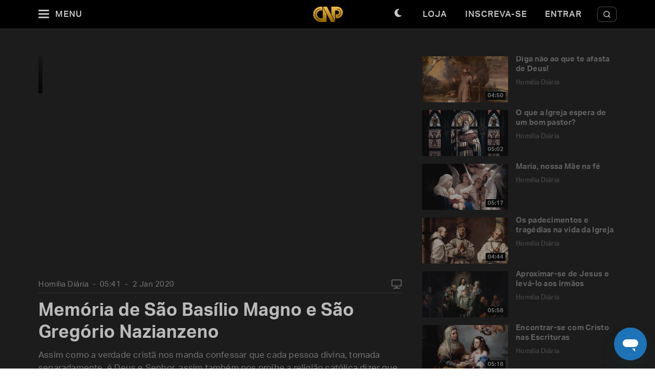

--- FILE ---
content_type: text/html; charset=utf-8
request_url: https://padrepauloricardo.org/episodios/memoria-de-sao-basilio-magno-e-sao-gregorio-nazianzeno-mmxx?page=7
body_size: 26942
content:
<!DOCTYPE html>
<html>
  <head>
<script type="text/javascript">window.NREUM||(NREUM={});NREUM.info={"beacon":"bam.nr-data.net","errorBeacon":"bam.nr-data.net","licenseKey":"NRJS-cc58eeaf1a6eff62d6f","applicationID":"1110878378","transactionName":"cg5dRRQLXw8HQ0oBQFgSXFUDFxwQCl4S","queueTime":1,"applicationTime":120,"agent":""}</script>
<script type="text/javascript">(window.NREUM||(NREUM={})).init={ajax:{deny_list:["bam.nr-data.net"]},feature_flags:["soft_nav"]};(window.NREUM||(NREUM={})).loader_config={licenseKey:"NRJS-cc58eeaf1a6eff62d6f",applicationID:"1110878378",browserID:"1120171723"};;/*! For license information please see nr-loader-rum-1.308.0.min.js.LICENSE.txt */
(()=>{var e,t,r={163:(e,t,r)=>{"use strict";r.d(t,{j:()=>E});var n=r(384),i=r(1741);var a=r(2555);r(860).K7.genericEvents;const s="experimental.resources",o="register",c=e=>{if(!e||"string"!=typeof e)return!1;try{document.createDocumentFragment().querySelector(e)}catch{return!1}return!0};var d=r(2614),u=r(944),l=r(8122);const f="[data-nr-mask]",g=e=>(0,l.a)(e,(()=>{const e={feature_flags:[],experimental:{allow_registered_children:!1,resources:!1},mask_selector:"*",block_selector:"[data-nr-block]",mask_input_options:{color:!1,date:!1,"datetime-local":!1,email:!1,month:!1,number:!1,range:!1,search:!1,tel:!1,text:!1,time:!1,url:!1,week:!1,textarea:!1,select:!1,password:!0}};return{ajax:{deny_list:void 0,block_internal:!0,enabled:!0,autoStart:!0},api:{get allow_registered_children(){return e.feature_flags.includes(o)||e.experimental.allow_registered_children},set allow_registered_children(t){e.experimental.allow_registered_children=t},duplicate_registered_data:!1},browser_consent_mode:{enabled:!1},distributed_tracing:{enabled:void 0,exclude_newrelic_header:void 0,cors_use_newrelic_header:void 0,cors_use_tracecontext_headers:void 0,allowed_origins:void 0},get feature_flags(){return e.feature_flags},set feature_flags(t){e.feature_flags=t},generic_events:{enabled:!0,autoStart:!0},harvest:{interval:30},jserrors:{enabled:!0,autoStart:!0},logging:{enabled:!0,autoStart:!0},metrics:{enabled:!0,autoStart:!0},obfuscate:void 0,page_action:{enabled:!0},page_view_event:{enabled:!0,autoStart:!0},page_view_timing:{enabled:!0,autoStart:!0},performance:{capture_marks:!1,capture_measures:!1,capture_detail:!0,resources:{get enabled(){return e.feature_flags.includes(s)||e.experimental.resources},set enabled(t){e.experimental.resources=t},asset_types:[],first_party_domains:[],ignore_newrelic:!0}},privacy:{cookies_enabled:!0},proxy:{assets:void 0,beacon:void 0},session:{expiresMs:d.wk,inactiveMs:d.BB},session_replay:{autoStart:!0,enabled:!1,preload:!1,sampling_rate:10,error_sampling_rate:100,collect_fonts:!1,inline_images:!1,fix_stylesheets:!0,mask_all_inputs:!0,get mask_text_selector(){return e.mask_selector},set mask_text_selector(t){c(t)?e.mask_selector="".concat(t,",").concat(f):""===t||null===t?e.mask_selector=f:(0,u.R)(5,t)},get block_class(){return"nr-block"},get ignore_class(){return"nr-ignore"},get mask_text_class(){return"nr-mask"},get block_selector(){return e.block_selector},set block_selector(t){c(t)?e.block_selector+=",".concat(t):""!==t&&(0,u.R)(6,t)},get mask_input_options(){return e.mask_input_options},set mask_input_options(t){t&&"object"==typeof t?e.mask_input_options={...t,password:!0}:(0,u.R)(7,t)}},session_trace:{enabled:!0,autoStart:!0},soft_navigations:{enabled:!0,autoStart:!0},spa:{enabled:!0,autoStart:!0},ssl:void 0,user_actions:{enabled:!0,elementAttributes:["id","className","tagName","type"]}}})());var p=r(6154),m=r(9324);let h=0;const v={buildEnv:m.F3,distMethod:m.Xs,version:m.xv,originTime:p.WN},b={consented:!1},y={appMetadata:{},get consented(){return this.session?.state?.consent||b.consented},set consented(e){b.consented=e},customTransaction:void 0,denyList:void 0,disabled:!1,harvester:void 0,isolatedBacklog:!1,isRecording:!1,loaderType:void 0,maxBytes:3e4,obfuscator:void 0,onerror:void 0,ptid:void 0,releaseIds:{},session:void 0,timeKeeper:void 0,registeredEntities:[],jsAttributesMetadata:{bytes:0},get harvestCount(){return++h}},_=e=>{const t=(0,l.a)(e,y),r=Object.keys(v).reduce((e,t)=>(e[t]={value:v[t],writable:!1,configurable:!0,enumerable:!0},e),{});return Object.defineProperties(t,r)};var w=r(5701);const x=e=>{const t=e.startsWith("http");e+="/",r.p=t?e:"https://"+e};var R=r(7836),k=r(3241);const A={accountID:void 0,trustKey:void 0,agentID:void 0,licenseKey:void 0,applicationID:void 0,xpid:void 0},S=e=>(0,l.a)(e,A),T=new Set;function E(e,t={},r,s){let{init:o,info:c,loader_config:d,runtime:u={},exposed:l=!0}=t;if(!c){const e=(0,n.pV)();o=e.init,c=e.info,d=e.loader_config}e.init=g(o||{}),e.loader_config=S(d||{}),c.jsAttributes??={},p.bv&&(c.jsAttributes.isWorker=!0),e.info=(0,a.D)(c);const f=e.init,m=[c.beacon,c.errorBeacon];T.has(e.agentIdentifier)||(f.proxy.assets&&(x(f.proxy.assets),m.push(f.proxy.assets)),f.proxy.beacon&&m.push(f.proxy.beacon),e.beacons=[...m],function(e){const t=(0,n.pV)();Object.getOwnPropertyNames(i.W.prototype).forEach(r=>{const n=i.W.prototype[r];if("function"!=typeof n||"constructor"===n)return;let a=t[r];e[r]&&!1!==e.exposed&&"micro-agent"!==e.runtime?.loaderType&&(t[r]=(...t)=>{const n=e[r](...t);return a?a(...t):n})})}(e),(0,n.US)("activatedFeatures",w.B)),u.denyList=[...f.ajax.deny_list||[],...f.ajax.block_internal?m:[]],u.ptid=e.agentIdentifier,u.loaderType=r,e.runtime=_(u),T.has(e.agentIdentifier)||(e.ee=R.ee.get(e.agentIdentifier),e.exposed=l,(0,k.W)({agentIdentifier:e.agentIdentifier,drained:!!w.B?.[e.agentIdentifier],type:"lifecycle",name:"initialize",feature:void 0,data:e.config})),T.add(e.agentIdentifier)}},384:(e,t,r)=>{"use strict";r.d(t,{NT:()=>s,US:()=>u,Zm:()=>o,bQ:()=>d,dV:()=>c,pV:()=>l});var n=r(6154),i=r(1863),a=r(1910);const s={beacon:"bam.nr-data.net",errorBeacon:"bam.nr-data.net"};function o(){return n.gm.NREUM||(n.gm.NREUM={}),void 0===n.gm.newrelic&&(n.gm.newrelic=n.gm.NREUM),n.gm.NREUM}function c(){let e=o();return e.o||(e.o={ST:n.gm.setTimeout,SI:n.gm.setImmediate||n.gm.setInterval,CT:n.gm.clearTimeout,XHR:n.gm.XMLHttpRequest,REQ:n.gm.Request,EV:n.gm.Event,PR:n.gm.Promise,MO:n.gm.MutationObserver,FETCH:n.gm.fetch,WS:n.gm.WebSocket},(0,a.i)(...Object.values(e.o))),e}function d(e,t){let r=o();r.initializedAgents??={},t.initializedAt={ms:(0,i.t)(),date:new Date},r.initializedAgents[e]=t}function u(e,t){o()[e]=t}function l(){return function(){let e=o();const t=e.info||{};e.info={beacon:s.beacon,errorBeacon:s.errorBeacon,...t}}(),function(){let e=o();const t=e.init||{};e.init={...t}}(),c(),function(){let e=o();const t=e.loader_config||{};e.loader_config={...t}}(),o()}},782:(e,t,r)=>{"use strict";r.d(t,{T:()=>n});const n=r(860).K7.pageViewTiming},860:(e,t,r)=>{"use strict";r.d(t,{$J:()=>u,K7:()=>c,P3:()=>d,XX:()=>i,Yy:()=>o,df:()=>a,qY:()=>n,v4:()=>s});const n="events",i="jserrors",a="browser/blobs",s="rum",o="browser/logs",c={ajax:"ajax",genericEvents:"generic_events",jserrors:i,logging:"logging",metrics:"metrics",pageAction:"page_action",pageViewEvent:"page_view_event",pageViewTiming:"page_view_timing",sessionReplay:"session_replay",sessionTrace:"session_trace",softNav:"soft_navigations",spa:"spa"},d={[c.pageViewEvent]:1,[c.pageViewTiming]:2,[c.metrics]:3,[c.jserrors]:4,[c.spa]:5,[c.ajax]:6,[c.sessionTrace]:7,[c.softNav]:8,[c.sessionReplay]:9,[c.logging]:10,[c.genericEvents]:11},u={[c.pageViewEvent]:s,[c.pageViewTiming]:n,[c.ajax]:n,[c.spa]:n,[c.softNav]:n,[c.metrics]:i,[c.jserrors]:i,[c.sessionTrace]:a,[c.sessionReplay]:a,[c.logging]:o,[c.genericEvents]:"ins"}},944:(e,t,r)=>{"use strict";r.d(t,{R:()=>i});var n=r(3241);function i(e,t){"function"==typeof console.debug&&(console.debug("New Relic Warning: https://github.com/newrelic/newrelic-browser-agent/blob/main/docs/warning-codes.md#".concat(e),t),(0,n.W)({agentIdentifier:null,drained:null,type:"data",name:"warn",feature:"warn",data:{code:e,secondary:t}}))}},1687:(e,t,r)=>{"use strict";r.d(t,{Ak:()=>d,Ze:()=>f,x3:()=>u});var n=r(3241),i=r(7836),a=r(3606),s=r(860),o=r(2646);const c={};function d(e,t){const r={staged:!1,priority:s.P3[t]||0};l(e),c[e].get(t)||c[e].set(t,r)}function u(e,t){e&&c[e]&&(c[e].get(t)&&c[e].delete(t),p(e,t,!1),c[e].size&&g(e))}function l(e){if(!e)throw new Error("agentIdentifier required");c[e]||(c[e]=new Map)}function f(e="",t="feature",r=!1){if(l(e),!e||!c[e].get(t)||r)return p(e,t);c[e].get(t).staged=!0,g(e)}function g(e){const t=Array.from(c[e]);t.every(([e,t])=>t.staged)&&(t.sort((e,t)=>e[1].priority-t[1].priority),t.forEach(([t])=>{c[e].delete(t),p(e,t)}))}function p(e,t,r=!0){const s=e?i.ee.get(e):i.ee,c=a.i.handlers;if(!s.aborted&&s.backlog&&c){if((0,n.W)({agentIdentifier:e,type:"lifecycle",name:"drain",feature:t}),r){const e=s.backlog[t],r=c[t];if(r){for(let t=0;e&&t<e.length;++t)m(e[t],r);Object.entries(r).forEach(([e,t])=>{Object.values(t||{}).forEach(t=>{t[0]?.on&&t[0]?.context()instanceof o.y&&t[0].on(e,t[1])})})}}s.isolatedBacklog||delete c[t],s.backlog[t]=null,s.emit("drain-"+t,[])}}function m(e,t){var r=e[1];Object.values(t[r]||{}).forEach(t=>{var r=e[0];if(t[0]===r){var n=t[1],i=e[3],a=e[2];n.apply(i,a)}})}},1738:(e,t,r)=>{"use strict";r.d(t,{U:()=>g,Y:()=>f});var n=r(3241),i=r(9908),a=r(1863),s=r(944),o=r(5701),c=r(3969),d=r(8362),u=r(860),l=r(4261);function f(e,t,r,a){const f=a||r;!f||f[e]&&f[e]!==d.d.prototype[e]||(f[e]=function(){(0,i.p)(c.xV,["API/"+e+"/called"],void 0,u.K7.metrics,r.ee),(0,n.W)({agentIdentifier:r.agentIdentifier,drained:!!o.B?.[r.agentIdentifier],type:"data",name:"api",feature:l.Pl+e,data:{}});try{return t.apply(this,arguments)}catch(e){(0,s.R)(23,e)}})}function g(e,t,r,n,s){const o=e.info;null===r?delete o.jsAttributes[t]:o.jsAttributes[t]=r,(s||null===r)&&(0,i.p)(l.Pl+n,[(0,a.t)(),t,r],void 0,"session",e.ee)}},1741:(e,t,r)=>{"use strict";r.d(t,{W:()=>a});var n=r(944),i=r(4261);class a{#e(e,...t){if(this[e]!==a.prototype[e])return this[e](...t);(0,n.R)(35,e)}addPageAction(e,t){return this.#e(i.hG,e,t)}register(e){return this.#e(i.eY,e)}recordCustomEvent(e,t){return this.#e(i.fF,e,t)}setPageViewName(e,t){return this.#e(i.Fw,e,t)}setCustomAttribute(e,t,r){return this.#e(i.cD,e,t,r)}noticeError(e,t){return this.#e(i.o5,e,t)}setUserId(e,t=!1){return this.#e(i.Dl,e,t)}setApplicationVersion(e){return this.#e(i.nb,e)}setErrorHandler(e){return this.#e(i.bt,e)}addRelease(e,t){return this.#e(i.k6,e,t)}log(e,t){return this.#e(i.$9,e,t)}start(){return this.#e(i.d3)}finished(e){return this.#e(i.BL,e)}recordReplay(){return this.#e(i.CH)}pauseReplay(){return this.#e(i.Tb)}addToTrace(e){return this.#e(i.U2,e)}setCurrentRouteName(e){return this.#e(i.PA,e)}interaction(e){return this.#e(i.dT,e)}wrapLogger(e,t,r){return this.#e(i.Wb,e,t,r)}measure(e,t){return this.#e(i.V1,e,t)}consent(e){return this.#e(i.Pv,e)}}},1863:(e,t,r)=>{"use strict";function n(){return Math.floor(performance.now())}r.d(t,{t:()=>n})},1910:(e,t,r)=>{"use strict";r.d(t,{i:()=>a});var n=r(944);const i=new Map;function a(...e){return e.every(e=>{if(i.has(e))return i.get(e);const t="function"==typeof e?e.toString():"",r=t.includes("[native code]"),a=t.includes("nrWrapper");return r||a||(0,n.R)(64,e?.name||t),i.set(e,r),r})}},2555:(e,t,r)=>{"use strict";r.d(t,{D:()=>o,f:()=>s});var n=r(384),i=r(8122);const a={beacon:n.NT.beacon,errorBeacon:n.NT.errorBeacon,licenseKey:void 0,applicationID:void 0,sa:void 0,queueTime:void 0,applicationTime:void 0,ttGuid:void 0,user:void 0,account:void 0,product:void 0,extra:void 0,jsAttributes:{},userAttributes:void 0,atts:void 0,transactionName:void 0,tNamePlain:void 0};function s(e){try{return!!e.licenseKey&&!!e.errorBeacon&&!!e.applicationID}catch(e){return!1}}const o=e=>(0,i.a)(e,a)},2614:(e,t,r)=>{"use strict";r.d(t,{BB:()=>s,H3:()=>n,g:()=>d,iL:()=>c,tS:()=>o,uh:()=>i,wk:()=>a});const n="NRBA",i="SESSION",a=144e5,s=18e5,o={STARTED:"session-started",PAUSE:"session-pause",RESET:"session-reset",RESUME:"session-resume",UPDATE:"session-update"},c={SAME_TAB:"same-tab",CROSS_TAB:"cross-tab"},d={OFF:0,FULL:1,ERROR:2}},2646:(e,t,r)=>{"use strict";r.d(t,{y:()=>n});class n{constructor(e){this.contextId=e}}},2843:(e,t,r)=>{"use strict";r.d(t,{G:()=>a,u:()=>i});var n=r(3878);function i(e,t=!1,r,i){(0,n.DD)("visibilitychange",function(){if(t)return void("hidden"===document.visibilityState&&e());e(document.visibilityState)},r,i)}function a(e,t,r){(0,n.sp)("pagehide",e,t,r)}},3241:(e,t,r)=>{"use strict";r.d(t,{W:()=>a});var n=r(6154);const i="newrelic";function a(e={}){try{n.gm.dispatchEvent(new CustomEvent(i,{detail:e}))}catch(e){}}},3606:(e,t,r)=>{"use strict";r.d(t,{i:()=>a});var n=r(9908);a.on=s;var i=a.handlers={};function a(e,t,r,a){s(a||n.d,i,e,t,r)}function s(e,t,r,i,a){a||(a="feature"),e||(e=n.d);var s=t[a]=t[a]||{};(s[r]=s[r]||[]).push([e,i])}},3878:(e,t,r)=>{"use strict";function n(e,t){return{capture:e,passive:!1,signal:t}}function i(e,t,r=!1,i){window.addEventListener(e,t,n(r,i))}function a(e,t,r=!1,i){document.addEventListener(e,t,n(r,i))}r.d(t,{DD:()=>a,jT:()=>n,sp:()=>i})},3969:(e,t,r)=>{"use strict";r.d(t,{TZ:()=>n,XG:()=>o,rs:()=>i,xV:()=>s,z_:()=>a});const n=r(860).K7.metrics,i="sm",a="cm",s="storeSupportabilityMetrics",o="storeEventMetrics"},4234:(e,t,r)=>{"use strict";r.d(t,{W:()=>a});var n=r(7836),i=r(1687);class a{constructor(e,t){this.agentIdentifier=e,this.ee=n.ee.get(e),this.featureName=t,this.blocked=!1}deregisterDrain(){(0,i.x3)(this.agentIdentifier,this.featureName)}}},4261:(e,t,r)=>{"use strict";r.d(t,{$9:()=>d,BL:()=>o,CH:()=>g,Dl:()=>_,Fw:()=>y,PA:()=>h,Pl:()=>n,Pv:()=>k,Tb:()=>l,U2:()=>a,V1:()=>R,Wb:()=>x,bt:()=>b,cD:()=>v,d3:()=>w,dT:()=>c,eY:()=>p,fF:()=>f,hG:()=>i,k6:()=>s,nb:()=>m,o5:()=>u});const n="api-",i="addPageAction",a="addToTrace",s="addRelease",o="finished",c="interaction",d="log",u="noticeError",l="pauseReplay",f="recordCustomEvent",g="recordReplay",p="register",m="setApplicationVersion",h="setCurrentRouteName",v="setCustomAttribute",b="setErrorHandler",y="setPageViewName",_="setUserId",w="start",x="wrapLogger",R="measure",k="consent"},5289:(e,t,r)=>{"use strict";r.d(t,{GG:()=>s,Qr:()=>c,sB:()=>o});var n=r(3878),i=r(6389);function a(){return"undefined"==typeof document||"complete"===document.readyState}function s(e,t){if(a())return e();const r=(0,i.J)(e),s=setInterval(()=>{a()&&(clearInterval(s),r())},500);(0,n.sp)("load",r,t)}function o(e){if(a())return e();(0,n.DD)("DOMContentLoaded",e)}function c(e){if(a())return e();(0,n.sp)("popstate",e)}},5607:(e,t,r)=>{"use strict";r.d(t,{W:()=>n});const n=(0,r(9566).bz)()},5701:(e,t,r)=>{"use strict";r.d(t,{B:()=>a,t:()=>s});var n=r(3241);const i=new Set,a={};function s(e,t){const r=t.agentIdentifier;a[r]??={},e&&"object"==typeof e&&(i.has(r)||(t.ee.emit("rumresp",[e]),a[r]=e,i.add(r),(0,n.W)({agentIdentifier:r,loaded:!0,drained:!0,type:"lifecycle",name:"load",feature:void 0,data:e})))}},6154:(e,t,r)=>{"use strict";r.d(t,{OF:()=>c,RI:()=>i,WN:()=>u,bv:()=>a,eN:()=>l,gm:()=>s,mw:()=>o,sb:()=>d});var n=r(1863);const i="undefined"!=typeof window&&!!window.document,a="undefined"!=typeof WorkerGlobalScope&&("undefined"!=typeof self&&self instanceof WorkerGlobalScope&&self.navigator instanceof WorkerNavigator||"undefined"!=typeof globalThis&&globalThis instanceof WorkerGlobalScope&&globalThis.navigator instanceof WorkerNavigator),s=i?window:"undefined"!=typeof WorkerGlobalScope&&("undefined"!=typeof self&&self instanceof WorkerGlobalScope&&self||"undefined"!=typeof globalThis&&globalThis instanceof WorkerGlobalScope&&globalThis),o=Boolean("hidden"===s?.document?.visibilityState),c=/iPad|iPhone|iPod/.test(s.navigator?.userAgent),d=c&&"undefined"==typeof SharedWorker,u=((()=>{const e=s.navigator?.userAgent?.match(/Firefox[/\s](\d+\.\d+)/);Array.isArray(e)&&e.length>=2&&e[1]})(),Date.now()-(0,n.t)()),l=()=>"undefined"!=typeof PerformanceNavigationTiming&&s?.performance?.getEntriesByType("navigation")?.[0]?.responseStart},6389:(e,t,r)=>{"use strict";function n(e,t=500,r={}){const n=r?.leading||!1;let i;return(...r)=>{n&&void 0===i&&(e.apply(this,r),i=setTimeout(()=>{i=clearTimeout(i)},t)),n||(clearTimeout(i),i=setTimeout(()=>{e.apply(this,r)},t))}}function i(e){let t=!1;return(...r)=>{t||(t=!0,e.apply(this,r))}}r.d(t,{J:()=>i,s:()=>n})},6630:(e,t,r)=>{"use strict";r.d(t,{T:()=>n});const n=r(860).K7.pageViewEvent},7699:(e,t,r)=>{"use strict";r.d(t,{It:()=>a,KC:()=>o,No:()=>i,qh:()=>s});var n=r(860);const i=16e3,a=1e6,s="SESSION_ERROR",o={[n.K7.logging]:!0,[n.K7.genericEvents]:!1,[n.K7.jserrors]:!1,[n.K7.ajax]:!1}},7836:(e,t,r)=>{"use strict";r.d(t,{P:()=>o,ee:()=>c});var n=r(384),i=r(8990),a=r(2646),s=r(5607);const o="nr@context:".concat(s.W),c=function e(t,r){var n={},s={},u={},l=!1;try{l=16===r.length&&d.initializedAgents?.[r]?.runtime.isolatedBacklog}catch(e){}var f={on:p,addEventListener:p,removeEventListener:function(e,t){var r=n[e];if(!r)return;for(var i=0;i<r.length;i++)r[i]===t&&r.splice(i,1)},emit:function(e,r,n,i,a){!1!==a&&(a=!0);if(c.aborted&&!i)return;t&&a&&t.emit(e,r,n);var o=g(n);m(e).forEach(e=>{e.apply(o,r)});var d=v()[s[e]];d&&d.push([f,e,r,o]);return o},get:h,listeners:m,context:g,buffer:function(e,t){const r=v();if(t=t||"feature",f.aborted)return;Object.entries(e||{}).forEach(([e,n])=>{s[n]=t,t in r||(r[t]=[])})},abort:function(){f._aborted=!0,Object.keys(f.backlog).forEach(e=>{delete f.backlog[e]})},isBuffering:function(e){return!!v()[s[e]]},debugId:r,backlog:l?{}:t&&"object"==typeof t.backlog?t.backlog:{},isolatedBacklog:l};return Object.defineProperty(f,"aborted",{get:()=>{let e=f._aborted||!1;return e||(t&&(e=t.aborted),e)}}),f;function g(e){return e&&e instanceof a.y?e:e?(0,i.I)(e,o,()=>new a.y(o)):new a.y(o)}function p(e,t){n[e]=m(e).concat(t)}function m(e){return n[e]||[]}function h(t){return u[t]=u[t]||e(f,t)}function v(){return f.backlog}}(void 0,"globalEE"),d=(0,n.Zm)();d.ee||(d.ee=c)},8122:(e,t,r)=>{"use strict";r.d(t,{a:()=>i});var n=r(944);function i(e,t){try{if(!e||"object"!=typeof e)return(0,n.R)(3);if(!t||"object"!=typeof t)return(0,n.R)(4);const r=Object.create(Object.getPrototypeOf(t),Object.getOwnPropertyDescriptors(t)),a=0===Object.keys(r).length?e:r;for(let s in a)if(void 0!==e[s])try{if(null===e[s]){r[s]=null;continue}Array.isArray(e[s])&&Array.isArray(t[s])?r[s]=Array.from(new Set([...e[s],...t[s]])):"object"==typeof e[s]&&"object"==typeof t[s]?r[s]=i(e[s],t[s]):r[s]=e[s]}catch(e){r[s]||(0,n.R)(1,e)}return r}catch(e){(0,n.R)(2,e)}}},8362:(e,t,r)=>{"use strict";r.d(t,{d:()=>a});var n=r(9566),i=r(1741);class a extends i.W{agentIdentifier=(0,n.LA)(16)}},8374:(e,t,r)=>{r.nc=(()=>{try{return document?.currentScript?.nonce}catch(e){}return""})()},8990:(e,t,r)=>{"use strict";r.d(t,{I:()=>i});var n=Object.prototype.hasOwnProperty;function i(e,t,r){if(n.call(e,t))return e[t];var i=r();if(Object.defineProperty&&Object.keys)try{return Object.defineProperty(e,t,{value:i,writable:!0,enumerable:!1}),i}catch(e){}return e[t]=i,i}},9324:(e,t,r)=>{"use strict";r.d(t,{F3:()=>i,Xs:()=>a,xv:()=>n});const n="1.308.0",i="PROD",a="CDN"},9566:(e,t,r)=>{"use strict";r.d(t,{LA:()=>o,bz:()=>s});var n=r(6154);const i="xxxxxxxx-xxxx-4xxx-yxxx-xxxxxxxxxxxx";function a(e,t){return e?15&e[t]:16*Math.random()|0}function s(){const e=n.gm?.crypto||n.gm?.msCrypto;let t,r=0;return e&&e.getRandomValues&&(t=e.getRandomValues(new Uint8Array(30))),i.split("").map(e=>"x"===e?a(t,r++).toString(16):"y"===e?(3&a()|8).toString(16):e).join("")}function o(e){const t=n.gm?.crypto||n.gm?.msCrypto;let r,i=0;t&&t.getRandomValues&&(r=t.getRandomValues(new Uint8Array(e)));const s=[];for(var o=0;o<e;o++)s.push(a(r,i++).toString(16));return s.join("")}},9908:(e,t,r)=>{"use strict";r.d(t,{d:()=>n,p:()=>i});var n=r(7836).ee.get("handle");function i(e,t,r,i,a){a?(a.buffer([e],i),a.emit(e,t,r)):(n.buffer([e],i),n.emit(e,t,r))}}},n={};function i(e){var t=n[e];if(void 0!==t)return t.exports;var a=n[e]={exports:{}};return r[e](a,a.exports,i),a.exports}i.m=r,i.d=(e,t)=>{for(var r in t)i.o(t,r)&&!i.o(e,r)&&Object.defineProperty(e,r,{enumerable:!0,get:t[r]})},i.f={},i.e=e=>Promise.all(Object.keys(i.f).reduce((t,r)=>(i.f[r](e,t),t),[])),i.u=e=>"nr-rum-1.308.0.min.js",i.o=(e,t)=>Object.prototype.hasOwnProperty.call(e,t),e={},t="NRBA-1.308.0.PROD:",i.l=(r,n,a,s)=>{if(e[r])e[r].push(n);else{var o,c;if(void 0!==a)for(var d=document.getElementsByTagName("script"),u=0;u<d.length;u++){var l=d[u];if(l.getAttribute("src")==r||l.getAttribute("data-webpack")==t+a){o=l;break}}if(!o){c=!0;var f={296:"sha512-+MIMDsOcckGXa1EdWHqFNv7P+JUkd5kQwCBr3KE6uCvnsBNUrdSt4a/3/L4j4TxtnaMNjHpza2/erNQbpacJQA=="};(o=document.createElement("script")).charset="utf-8",i.nc&&o.setAttribute("nonce",i.nc),o.setAttribute("data-webpack",t+a),o.src=r,0!==o.src.indexOf(window.location.origin+"/")&&(o.crossOrigin="anonymous"),f[s]&&(o.integrity=f[s])}e[r]=[n];var g=(t,n)=>{o.onerror=o.onload=null,clearTimeout(p);var i=e[r];if(delete e[r],o.parentNode&&o.parentNode.removeChild(o),i&&i.forEach(e=>e(n)),t)return t(n)},p=setTimeout(g.bind(null,void 0,{type:"timeout",target:o}),12e4);o.onerror=g.bind(null,o.onerror),o.onload=g.bind(null,o.onload),c&&document.head.appendChild(o)}},i.r=e=>{"undefined"!=typeof Symbol&&Symbol.toStringTag&&Object.defineProperty(e,Symbol.toStringTag,{value:"Module"}),Object.defineProperty(e,"__esModule",{value:!0})},i.p="https://js-agent.newrelic.com/",(()=>{var e={374:0,840:0};i.f.j=(t,r)=>{var n=i.o(e,t)?e[t]:void 0;if(0!==n)if(n)r.push(n[2]);else{var a=new Promise((r,i)=>n=e[t]=[r,i]);r.push(n[2]=a);var s=i.p+i.u(t),o=new Error;i.l(s,r=>{if(i.o(e,t)&&(0!==(n=e[t])&&(e[t]=void 0),n)){var a=r&&("load"===r.type?"missing":r.type),s=r&&r.target&&r.target.src;o.message="Loading chunk "+t+" failed: ("+a+": "+s+")",o.name="ChunkLoadError",o.type=a,o.request=s,n[1](o)}},"chunk-"+t,t)}};var t=(t,r)=>{var n,a,[s,o,c]=r,d=0;if(s.some(t=>0!==e[t])){for(n in o)i.o(o,n)&&(i.m[n]=o[n]);if(c)c(i)}for(t&&t(r);d<s.length;d++)a=s[d],i.o(e,a)&&e[a]&&e[a][0](),e[a]=0},r=self["webpackChunk:NRBA-1.308.0.PROD"]=self["webpackChunk:NRBA-1.308.0.PROD"]||[];r.forEach(t.bind(null,0)),r.push=t.bind(null,r.push.bind(r))})(),(()=>{"use strict";i(8374);var e=i(8362),t=i(860);const r=Object.values(t.K7);var n=i(163);var a=i(9908),s=i(1863),o=i(4261),c=i(1738);var d=i(1687),u=i(4234),l=i(5289),f=i(6154),g=i(944),p=i(384);const m=e=>f.RI&&!0===e?.privacy.cookies_enabled;function h(e){return!!(0,p.dV)().o.MO&&m(e)&&!0===e?.session_trace.enabled}var v=i(6389),b=i(7699);class y extends u.W{constructor(e,t){super(e.agentIdentifier,t),this.agentRef=e,this.abortHandler=void 0,this.featAggregate=void 0,this.loadedSuccessfully=void 0,this.onAggregateImported=new Promise(e=>{this.loadedSuccessfully=e}),this.deferred=Promise.resolve(),!1===e.init[this.featureName].autoStart?this.deferred=new Promise((t,r)=>{this.ee.on("manual-start-all",(0,v.J)(()=>{(0,d.Ak)(e.agentIdentifier,this.featureName),t()}))}):(0,d.Ak)(e.agentIdentifier,t)}importAggregator(e,t,r={}){if(this.featAggregate)return;const n=async()=>{let n;await this.deferred;try{if(m(e.init)){const{setupAgentSession:t}=await i.e(296).then(i.bind(i,3305));n=t(e)}}catch(e){(0,g.R)(20,e),this.ee.emit("internal-error",[e]),(0,a.p)(b.qh,[e],void 0,this.featureName,this.ee)}try{if(!this.#t(this.featureName,n,e.init))return(0,d.Ze)(this.agentIdentifier,this.featureName),void this.loadedSuccessfully(!1);const{Aggregate:i}=await t();this.featAggregate=new i(e,r),e.runtime.harvester.initializedAggregates.push(this.featAggregate),this.loadedSuccessfully(!0)}catch(e){(0,g.R)(34,e),this.abortHandler?.(),(0,d.Ze)(this.agentIdentifier,this.featureName,!0),this.loadedSuccessfully(!1),this.ee&&this.ee.abort()}};f.RI?(0,l.GG)(()=>n(),!0):n()}#t(e,r,n){if(this.blocked)return!1;switch(e){case t.K7.sessionReplay:return h(n)&&!!r;case t.K7.sessionTrace:return!!r;default:return!0}}}var _=i(6630),w=i(2614),x=i(3241);class R extends y{static featureName=_.T;constructor(e){var t;super(e,_.T),this.setupInspectionEvents(e.agentIdentifier),t=e,(0,c.Y)(o.Fw,function(e,r){"string"==typeof e&&("/"!==e.charAt(0)&&(e="/"+e),t.runtime.customTransaction=(r||"http://custom.transaction")+e,(0,a.p)(o.Pl+o.Fw,[(0,s.t)()],void 0,void 0,t.ee))},t),this.importAggregator(e,()=>i.e(296).then(i.bind(i,3943)))}setupInspectionEvents(e){const t=(t,r)=>{t&&(0,x.W)({agentIdentifier:e,timeStamp:t.timeStamp,loaded:"complete"===t.target.readyState,type:"window",name:r,data:t.target.location+""})};(0,l.sB)(e=>{t(e,"DOMContentLoaded")}),(0,l.GG)(e=>{t(e,"load")}),(0,l.Qr)(e=>{t(e,"navigate")}),this.ee.on(w.tS.UPDATE,(t,r)=>{(0,x.W)({agentIdentifier:e,type:"lifecycle",name:"session",data:r})})}}class k extends e.d{constructor(e){var t;(super(),f.gm)?(this.features={},(0,p.bQ)(this.agentIdentifier,this),this.desiredFeatures=new Set(e.features||[]),this.desiredFeatures.add(R),(0,n.j)(this,e,e.loaderType||"agent"),t=this,(0,c.Y)(o.cD,function(e,r,n=!1){if("string"==typeof e){if(["string","number","boolean"].includes(typeof r)||null===r)return(0,c.U)(t,e,r,o.cD,n);(0,g.R)(40,typeof r)}else(0,g.R)(39,typeof e)},t),function(e){(0,c.Y)(o.Dl,function(t,r=!1){if("string"!=typeof t&&null!==t)return void(0,g.R)(41,typeof t);const n=e.info.jsAttributes["enduser.id"];r&&null!=n&&n!==t?(0,a.p)(o.Pl+"setUserIdAndResetSession",[t],void 0,"session",e.ee):(0,c.U)(e,"enduser.id",t,o.Dl,!0)},e)}(this),function(e){(0,c.Y)(o.nb,function(t){if("string"==typeof t||null===t)return(0,c.U)(e,"application.version",t,o.nb,!1);(0,g.R)(42,typeof t)},e)}(this),function(e){(0,c.Y)(o.d3,function(){e.ee.emit("manual-start-all")},e)}(this),function(e){(0,c.Y)(o.Pv,function(t=!0){if("boolean"==typeof t){if((0,a.p)(o.Pl+o.Pv,[t],void 0,"session",e.ee),e.runtime.consented=t,t){const t=e.features.page_view_event;t.onAggregateImported.then(e=>{const r=t.featAggregate;e&&!r.sentRum&&r.sendRum()})}}else(0,g.R)(65,typeof t)},e)}(this),this.run()):(0,g.R)(21)}get config(){return{info:this.info,init:this.init,loader_config:this.loader_config,runtime:this.runtime}}get api(){return this}run(){try{const e=function(e){const t={};return r.forEach(r=>{t[r]=!!e[r]?.enabled}),t}(this.init),n=[...this.desiredFeatures];n.sort((e,r)=>t.P3[e.featureName]-t.P3[r.featureName]),n.forEach(r=>{if(!e[r.featureName]&&r.featureName!==t.K7.pageViewEvent)return;if(r.featureName===t.K7.spa)return void(0,g.R)(67);const n=function(e){switch(e){case t.K7.ajax:return[t.K7.jserrors];case t.K7.sessionTrace:return[t.K7.ajax,t.K7.pageViewEvent];case t.K7.sessionReplay:return[t.K7.sessionTrace];case t.K7.pageViewTiming:return[t.K7.pageViewEvent];default:return[]}}(r.featureName).filter(e=>!(e in this.features));n.length>0&&(0,g.R)(36,{targetFeature:r.featureName,missingDependencies:n}),this.features[r.featureName]=new r(this)})}catch(e){(0,g.R)(22,e);for(const e in this.features)this.features[e].abortHandler?.();const t=(0,p.Zm)();delete t.initializedAgents[this.agentIdentifier]?.features,delete this.sharedAggregator;return t.ee.get(this.agentIdentifier).abort(),!1}}}var A=i(2843),S=i(782);class T extends y{static featureName=S.T;constructor(e){super(e,S.T),f.RI&&((0,A.u)(()=>(0,a.p)("docHidden",[(0,s.t)()],void 0,S.T,this.ee),!0),(0,A.G)(()=>(0,a.p)("winPagehide",[(0,s.t)()],void 0,S.T,this.ee)),this.importAggregator(e,()=>i.e(296).then(i.bind(i,2117))))}}var E=i(3969);class I extends y{static featureName=E.TZ;constructor(e){super(e,E.TZ),f.RI&&document.addEventListener("securitypolicyviolation",e=>{(0,a.p)(E.xV,["Generic/CSPViolation/Detected"],void 0,this.featureName,this.ee)}),this.importAggregator(e,()=>i.e(296).then(i.bind(i,9623)))}}new k({features:[R,T,I],loaderType:"lite"})})()})();</script>
    
<!-- Facebook Pixel Code -->
<script>
  !function(f,b,e,v,n,t,s)
  {if(f.fbq)return;n=f.fbq=function(){n.callMethod?
  n.callMethod.apply(n,arguments):n.queue.push(arguments)};
  if(!f._fbq)f._fbq=n;n.push=n;n.loaded=!0;n.version='2.0';
  n.queue=[];t=b.createElement(e);t.async=!0;
  t.src=v;s=b.getElementsByTagName(e)[0];
  s.parentNode.insertBefore(t,s)}(window, document,'script',
  'https://connect.facebook.net/en_US/fbevents.js');
  fbq('init', '2138674189484182');
</script>
<!-- End Facebook Pixel Code --> 
<!-- Google Tag Manager -->
<script>(function(w,d,s,l,i){w[l]=w[l]||[];w[l].push({'gtm.start':
new Date().getTime(),event:'gtm.js'});var f=d.getElementsByTagName(s)[0],
j=d.createElement(s),dl=l!='dataLayer'?'&l='+l:'';j.async=true;j.src=
'https://www.googletagmanager.com/gtm.js?id='+i+dl;f.parentNode.insertBefore(j,f);
})(window,document,'script','dataLayer','GTM-TMN4MNB');</script>
<!-- End Google Tag Manager --> 
<script>
    (function (c, s, q, u, a, r, e) {
        c.hj=c.hj||function(){(c.hj.q=c.hj.q||[]).push(arguments)};
        c._hjSettings = { hjid: a };
        r = s.getElementsByTagName('head')[0];
        e = s.createElement('script');
        e.async = true;
        e.src = q + c._hjSettings.hjid + u;
        r.appendChild(e);
    })(window, document, 'https://static.hj.contentsquare.net/c/csq-', '.js', 5317473);
</script>  

<script>
//<![CDATA[
window.gon={};gon.episode={"id":2893,"name":"Memória de São Basílio Magno e São Gregório Nazianzeno","video_for_download":null,"audio_for_download":"","video_for_player":"371723337","audio_for_player":"","thin_line":"\u003cp\u003eAssim como a verdade cristã nos manda confessar que cada pessoa divina, tomada separadamente, é Deus e Senhor, assim também nos proíbe a religião católica dizer que são três deuses ou três senhores. \u003c/p\u003e","published":true,"program_id":23,"duration":"341","created_at":"2020-01-02T07:04:30.602-03:00","updated_at":"2025-10-17T13:41:06.722-03:00","slug":"memoria-de-sao-basilio-magno-e-sao-gregorio-nazianzeno-mmxx","publication_date":"2020-01-02T00:00:00.000-03:00","free":true,"media":"","author_id":4,"shareable_description":"\u003cp\u003eAssim como a verdade cristã nos manda confessar que cada pessoa divina, tomada separadamente, é Deus e Senhor, assim também nos proíbe a religião católica dizer que são três deuses ou três senhores.\u0026nbsp;\u003c/p\u003e","shareable_title":"","text":"\u003cp class=\"text-center\"\u003e\u003cstrong\u003eEvangelho de Nosso Senhor Jesus Cristo segundo São João\u003cbr\u003e\u003c/strong\u003e\u003cstrong\u003e(\u003ca href=\"/biblia/jo?cap=1\u0026verse=19\" target=\"_blank\" style=\"color: #007AFF\"\u003e\u003cem\u003eJo\u003c/em\u003e \u003c/strong\u003e\u003cstrong\u003e\u003c/strong\u003e\u003cstrong\u003e 1, 19-28\u003c/a\u003e)\u003c/strong\u003e\u003c/p\u003e\r\n\u003cblockquote\u003eEste foi o testemunho de João, quando os judeus enviaram de Jerusalém sacerdotes e levitas para perguntar: “Quem és tu?” João confessou e não negou. Confessou: “Eu não sou o Messias”. Eles perguntaram: “Quem és, então? És Elias?” João respondeu: “Não sou”. Eles perguntaram: “És o Profeta?” Ele respondeu: “Não”. Perguntaram então: “Quem és, afinal? Temos de levar uma resposta àqueles que nos enviaram. Que dizes de ti mesmo?”\u003cbr\u003e\u003cbr\u003eJoão declarou: “Eu sou a voz que grita no deserto: ‘Aplainai o caminho do Senhor’” \u0026mdash; conforme disse o profeta Isaías. Ora, os que tinham sido enviados pertenciam aos fariseus e perguntaram: “Por que então andas batizando, se não és o Messias, nem Elias, nem o Profeta?”\u003cbr\u003e\u003cbr\u003eJoão respondeu: “Eu batizo com água; mas no meio de vós está aquele que vós não conheceis, e que vem depois de mim. Eu não mereço desamarrar a correia de suas sandálias”. Isso aconteceu em Betânia além do Jordão, onde João estava batizando.\u003c/blockquote\u003e\r\n\u003cp\u003ePouco dias depois do Natal, celebramos hoje a memória dos santos Padres capadócios, S. Basílio Magno e S. Gregório de Nazianzo, que em plena crise ariana, quando boa parte do orbe cristão havia cedido à heresia, souberam defender corajosamente a fé católica e ortodoxa na divindade de Nosso Senhor Jesus Cristo, Verbo encarnado para a nossa salvação. Num momento de profunda obscuridade doutrinal, esses dois Padres, juntamente com S. Gregório de Nissa, brilharam como luzeiros claríssimos da verdadeira \u003cem\u003efé trinitária\u003c/em\u003e, e é por isso que a Igreja os celebra em sua liturgia numa data tão próxima do Natal. Com efeito, foi pela Encarnação do Filho na plenitude dos tempos que o Deus de Abraão, Isaac e Jacó, o Deus único e verdadeiro reconhecido e adorado pelos hebreus, se revelou plenamente ao povo eleito como Trindade santa. Eis por que as páginas do Novo Testamento estão salpicadas de alusões claras e evidentes ao mistério trinitário. Basta pensar, \u003cem\u003ev\u003c/em\u003e.\u003cem\u003egr\u003c/em\u003e., no anúncio de S. Gabriel Arcanjo a Maria SS., no qual se diz que a Virgem, pelo poder do Espírito Santo, conceberá a ninguém menos do que o Filho do Altíssimo (cf. \u003ca href=\"/biblia/lc?cap=1\u0026verse=35\" target=\"_blank\" style=\"color: #007AFF\"\u003e\u003cem\u003eLc\u003c/em\u003e 1, 35\u003c/a\u003e). Até este momento, não havia dúvidas de que Deus existisse; mas ninguém poderia imaginar que Ele tivesse um \u003cem\u003eFilho\u003c/em\u003e nem que entre ambos houvesse um laço subsistente de Amor que é o \u003cem\u003eEspírito divino\u003c/em\u003e. No Batismo do Senhor, do mesmo modo, Deus se revela em sua Trindade de pessoas. À saída de Jesus das águas do Jordão, paira sobre Ele, em forma de pomba, o Espírito Santo, e os que assistiam à cena ouviram do céu a voz do Pai, que confirmava publicamente tanto a origem como a missão do seu legado entre os homens: “Tu és o meu Filho bem-amado; em ti ponho minha afeição” (\u003ca href=\"/biblia/lc?cap=3\u0026verse=22\" target=\"_blank\" style=\"color: #007AFF\"\u003e\u003cem\u003eLc\u003c/em\u003e 3, 22\u003c/a\u003e).\u003c/p\u003e\r\n\u003cp\u003eTambém no mistério pascal da Paixão, Morte e Ressurreição de Cristo, com o consequente envio do Espírito Santo em Pentecostes, ficará claro e perfeitamente testificado que o Deus único em essência é Trindade de pessoas: Ele, apesar de ser um só, não é solitário, porque é Pai, Filho e Espírito Santo, um só Deus em três pessoas realmente distintas. Foi para defender tão alto mistério, superior às forças de compreensão de toda inteligência criada, que S. Basílio e S. Gregório de Nazianzo entregaram suas vidas, e ainda que a verdade da Trindade pareça algo “distante”, como um “peça de doutrina” que pouco ou nada tem a ver com nossas vidas concretas, devemos sempre defendê-la e reverenciá-la como o \u003cem\u003edogma central\u003c/em\u003e da nossa fé, porque, se Deus não é Trindade, continuamos sozinhos; se Deus não é Trindade, não veio até nós o Emanuel esperado e anunciado pelos profetas; se Deus não é Trindade, não nos foi enviado o Espírito Santo, por cuja graça o homem é divinizado, assim como o Filho que, sem deixar de ser o que era, se quis humanizar. Obedientes à fé dos Apóstolos e dóceis à doutrina que a Igreja definiu infalivelmente em seus Concílios Ecumênicos, confessemos de coração e viva voz o Deus único na Trindade e a Trindade santa na unidade de um só Deus, “sem confundir as pessoas nem separar a substância, pois uma é a pessoa do Pai, outra a do Filho, outra a do Espírito Santo” (\u003cem\u003eSímbolo de S. Atanásio\u003c/em\u003e).\u003c/p\u003e","references":"","liturgical_day":"Memória de São Basílio Magno e São Gregório Nazianzeno, Bispos e Doutores da Igreja","notes":"","bibliography":"","recomendations":"","video_type":"Vimeo","cinema_mode":false,"released":true,"event":false,"event_date":"2020-01-02T00:00:00.000-03:00","live":false,"liturgical_date":null,"bunny_video_id":"57f92982-270f-418c-9da5-19d39b392a78","bunny_library_id":"508238","tag_list":["Arianismo","Heresia","Heresias","Ortodoxia"]};gon.episode_id=2893;
//]]>
</script>
<meta name="viewport" content="width=device-width, initial-scale=1.0, viewport-fit=cover, user-scalable=no, interactive-widget=resizes-content">
<meta name="google-site-verification" content="IvgTjV9hNSKjn3Dvv0zCLwJ4IcFKkStl3o9xsGgb80Q" />

<meta name="csrf-param" content="authenticity_token" />
<meta name="csrf-token" content="IGAGo4QPBuwTTeSOOfJJT7QIrE-9uQHLgiNnoPuz5suiGvhl_TCjFVEP6u3o5IxDFlUI9EMCOtW9BaGLdW1JhA" />

    <title>Memória de São Basílio Magno e São Gregório Nazianzeno</title>
  <meta property="og:title"  content="Memória de São Basílio Magno e São Gregório Nazianzeno">
  <meta property="og:type"   content="article">
  <meta property="og:url"    content='https://padrepauloricardo.org/episodios/memoria-de-sao-basilio-magno-e-sao-gregorio-nazianzeno-mmxx'>
  <meta property="og:image"  content="https://r2.padrepauloricardo.org/g0fayrw6xcni025fwy6n8dq057us">
  <meta property="og:description"  content="Assim como a verdade cristã nos manda confessar que cada pessoa divina, tomada separadamente, é Deus e Senhor, assim também nos proíbe a religião católica dizer que são três deuses ou três senhores.&nbsp;">
  <meta property="og:site_name" content="Padre Paulo Ricardo">

  <meta name="twitter:card" content="summary_large_image" />
  <meta name="twitter:site" content="@padre_paulo" />
  <meta name="twitter:title" content="Memória de São Basílio Magno e São Gregório Nazianzeno" />
  <meta name="twitter:description" content="Assim como a verdade cristã nos manda confessar que cada pessoa divina, tomada separadamente, é Deus e Senhor, assim também nos proíbe a religião católica dizer que são três deuses ou três senhores.&nbsp;" />
  <meta name="twitter:image" content="https://r2.padrepauloricardo.org/g0fayrw6xcni025fwy6n8dq057us" />


<!-- Favicon -->
<link rel="icon" type="image/x-icon" href="/assets/favicon-395a4e1a63618236ccee7880dddcd5241d3984bae7338388b795131baac0acd3.ico" />

    <script src="https://unpkg.com/@dotlottie/player-component@2.7.12/dist/dotlottie-player.mjs" type="module"></script>


    <link rel="stylesheet" href="/assets/episodes-c68780e47407c106e0df7070254a669a7c78c73509f4283ec34113d470b70cb5.css" media="all" data-turbolinks-track="reload" />
  </head>
  <body class="episode-page ">
    <div data-controller="shared--cookie-consent-library shared--cookie-consent"></div>
    <div class="columnnav__main-wrapper" data-controller="nav search-modal"><div class="overlay" data-action="click-&gt;nav#hideSidenav" data-nav-target="overlay"></div><div class="columnnav" data-nav-target="sidenav"><div class="columnnav__bar"><div class="columnnav-header"><div class="columnnav-header__image"><a href="/"><img alt="CNP" class="columnnav-header__img" src="/assets/cnp-logo-617e9a244b0c6be22b07771247397b4e5ff3beab5bf883e8a5716f30b4bcbd76.svg" /></a></div><div class="columnnav-header__site-name">Christo Nihil Præponere<span class="columnnav-header__translation">"A nada dar mais valor do que a Cristo"</span></div></div><div class="columnnav-menu"><div class="columnnav-menu__row"><a class="columnnav-menu__fixed-link columnnav-menu__fixed-link--signin" href="/entrar">Entrar</a><span class="columnnav-menu__separator">|</span><a class="columnnav-menu__fixed-link columnnav-menu__fixed-link--signup" data-nav-target="subscriptionLink" href="/inscricao">Inscreva-se</a></div><a class="columnnav-menu__fixed-link" href="/">Home</a><a class="columnnav-menu__fixed-link" href="/cursos">Cursos</a><a class="columnnav-menu__fixed-link" href="/programas">Programas</a><a class="columnnav-menu__fixed-link" href="/blog">Blog</a><a class="new-button columnnav-menu__fixed-link" href="/loja">Loja</a><a class="new-button columnnav-menu__fixed-link" href="/biblia">Bíblia<div class="new-feature-highlight"><i class="fa-solid fa-sparkles"></i></div></a><a class="new-button columnnav-menu__fixed-link" href="/oracoes">Orações</a><a class="new-button columnnav-menu__fixed-link" href="/liturgia">Liturgia diária<div class="new-feature-highlight"><i class="fa-solid fa-sparkles"></i></div></a><a class="columnnav-menu__fixed-link" href="/doacao">Doe aqui</a><a class="columnnav-menu__fixed-link" href="/contato">Contato</a></div><div class="columnnav__rights">Todos os direitos reservados a padrepauloricardo.org®</div></div></div><nav class="navbar"><div class="navbar__wrapper"><div class="navbar__menu-button" data-action="click-&gt;nav#showSidenav"><span class="navbar__menu-text" id="navbarMenuText">Menu</span></div><div class="navbar__cnp"><a href="/"><img alt="CNP" src="/assets/cnp-logo-617e9a244b0c6be22b07771247397b4e5ff3beab5bf883e8a5716f30b4bcbd76.svg" /></a></div><ul class="navbar-links"><li class="navbar-links__item night-mode"><a class="navbar-links__night-mode-button" data-action="click-&gt;nav#toggleNightMode" id="nightModeToggle" title="Alternar modo noturno"><i class="fa-solid fa-moon" id="nightModeIcon"></i></a></li><li class="navbar-links__item" id="nav-first-item"><a href="/loja">Loja</a></li><li class="navbar-links__item" id="nav-first-item"><a data-nav-target="subscriptionLink" href="/inscricao">Inscreva-se</a></li><li class="navbar-links__item" id="nav-second-item"><a href="/entrar">Entrar</a></li><li class="navbar-links__search"><button class="navbar-links__search-button" data-action="click-&gt;search-modal#open" title="Realize uma busca no site" type="button"><svg class="navbar-links__search-icon" fill="none" stroke="currentColor" stroke-linecap="round" stroke-linejoin="round" stroke-width="2.5" viewBox="0 0 24 24" xmlns="http://www.w3.org/2000/svg"><circle cx="11" cy="11" r="8"></circle><path d="m21 21-4.35-4.35"></path></svg><span class="navbar-links__search-shortcut navbar-links__search-shortcut--mac"><span>⌘</span><span>K</span></span><span class="navbar-links__search-shortcut navbar-links__search-shortcut--windows"><span>Ctrl</span><span>K</span></span></button></li></ul></div></nav><div class="search-modal" data-search-modal-target="modal"><div class="search-modal__overlay" data-action="click-&gt;search-modal#closeOnOverlay" data-search-modal-target="overlay"></div><div class="search-modal__container"><div class="search-modal__header"><div class="search-modal__search-box"><svg class="search-modal__search-icon" fill="none" stroke="currentColor" stroke-linecap="round" stroke-linejoin="round" stroke-width="2" viewBox="0 0 24 24" xmlns="http://www.w3.org/2000/svg"><circle cx="11" cy="11" r="8"></circle><path d="m21 21-4.35-4.35"></path></svg><input autocomplete="off" class="search-modal__input" data-action="input-&gt;search-modal#onInput keydown-&gt;search-modal#onKeydown" data-search-modal-target="input" placeholder="Pesquisar..." type="text" /></div><button class="search-modal__close" data-action="click-&gt;search-modal#close" type="button"><i class="fa-solid fa-xmark"></i></button></div><div class="search-modal__body" data-search-modal-target="body"><div class="search-modal__sidebar" data-search-modal-target="categories"><button class="search-modal__category" data-action="click-&gt;search-modal#selectCategory" data-category="all" type="button"><i class="fa-regular fa-globe"></i><span>Tudo</span></button><button class="search-modal__category" data-action="click-&gt;search-modal#selectCategory" data-category="posts" type="button"><i class="fa-regular fa-newspaper"></i><span>Artigos</span></button><button class="search-modal__category" data-action="click-&gt;search-modal#selectCategory" data-category="courses" type="button"><i class="fa-regular fa-graduation-cap"></i><span>Cursos</span></button><button class="search-modal__category" data-action="click-&gt;search-modal#selectCategory" data-category="lessons" type="button"><i class="fa-regular fa-play-circle"></i><span>Aulas</span></button><button class="search-modal__category" data-action="click-&gt;search-modal#selectCategory" data-category="programs" type="button"><i class="fa-regular fa-tv"></i><span>Programas</span></button><button class="search-modal__category" data-action="click-&gt;search-modal#selectCategory" data-category="episodes" type="button"><i class="fa-regular fa-video"></i><span>Episódios</span></button><button class="search-modal__category" data-action="click-&gt;search-modal#selectCategory" data-category="products" type="button"><i class="fa-regular fa-book"></i><span>Loja</span></button><button class="search-modal__category" data-action="click-&gt;search-modal#selectCategory" data-category="prayers" type="button"><i class="fa-regular fa-hands-praying"></i><span>Orações</span></button><button class="search-modal__category" data-action="click-&gt;search-modal#selectCategory" data-category="bible_books" type="button"><i class="fa-regular fa-book-open"></i><span>Livros da Bíblia</span></button><button class="search-modal__category" data-action="click-&gt;search-modal#selectCategory" data-category="bible_verses" type="button"><i class="fa-regular fa-book-bible"></i><span>Versículos</span></button></div><div class="search-modal__content"><div class="search-modal__loading" data-search-modal-target="loading"><div class="search-modal__spinner"></div><span>Buscando...</span></div><div class="search-modal__results" data-search-modal-target="results"><div class="search-modal__empty"><i class="fa-regular fa-magnifying-glass"></i><p>Digite pelo menos 2 caracteres para pesquisar</p></div></div><div class="search-modal__pagination" data-search-modal-target="pagination"></div></div></div></div></div><div class="navbar-space"></div></div><div class="ads" data-ads-target="container" data-controller="ads"><div class="closeBtn" data-action="click-&gt;ads#closeModal"><span class="closeBtn__icon"><div class="fa-duotone fa-circle-xmark"></div></span></div><div class="ads__image" data-action="mouseup-&gt;ads#firstOrSecondImage" data-ads-target="imageContainer"></div><div class="ads__content" data-ads-target="contentContainer"></div></div>

    <div class="main-wrapper">
      <section class="episode-page" data-action="scroll@window-&gt;sticky-side-menu#stickySideMenu" data-controller="sticky-side-menu user-favorites comments reactions"><section class="episode-header"><div class="container container_video"><div class="episode-header__movie" data-controller="episodes--bunny-player"><iframe allow="fullscreen" class="episode-header__iframe" data-episode="2893" data-episodes--bunny-player-target="player" data-status="uncompleted" data-time="001" data-tracking="false" id="bunny-player" loading="lazy" playsinline="true" src="https://player.mediadelivery.net/embed/508238/57f92982-270f-418c-9da5-19d39b392a78?token=aa6091abafdfd2c8cc839fc3f5071eb9537a86f1590e02cee0d6cf12916115f3&amp;expires=1769920767&amp;preload=true&amp;autoplay=false&amp;playsinline=true"></iframe></div><div class="episode-playlist"><div class="episode-playlist__scroller"><div class="episode-playlist__box"><div class="episode-playlist-item"><a class="episode-playlist-item__link" href="/episodios/diga-nao-ao-que-te-afasta-de-deus" title="Diga não ao que te afasta de Deus!"><div class="episode-playlist-item__wrapper"><img alt="Diga não ao que te afasta de Deus!" class="episode-playlist-item__image" src="https://arquivos.d21746a346ccb869dad3e9e44d4de611.r2.cloudflarestorage.com/3z5jix69ykipam54nfukm3rduy8w?response-content-disposition=inline%3B%20filename%3D%22diga-nao-ao-que-te-afasta-de-deus-frame.jpg%22%3B%20filename%2A%3DUTF-8%27%27diga-nao-ao-que-te-afasta-de-deus-frame.jpg&amp;response-content-type=image%2Fjpeg&amp;X-Amz-Algorithm=AWS4-HMAC-SHA256&amp;X-Amz-Credential=5009053d54d0cb3811e324d61f42b936%2F20260201%2Fauto%2Fs3%2Faws4_request&amp;X-Amz-Date=20260201T030927Z&amp;X-Amz-Expires=604800&amp;X-Amz-SignedHeaders=host&amp;X-Amz-Signature=2f68debc9a8fe511a711d6463a8f0caa270b5c24e4b73c9ec3e6af2c5bb2e948" /><span class="episode-playlist-item__duration">04:50</span></div><div class="episode-playlist-item__content"><h3 class="episode-playlist-item__title">Diga não ao que te afasta de Deus!</h3><span class="episode-playlist-item__show">Homilia Diária</span></div></a></div><div class="episode-playlist-item"><a class="episode-playlist-item__link" href="/episodios/o-que-a-igreja-espera-de-um-bom-pastor" title="O que a Igreja espera de um bom pastor?"><div class="episode-playlist-item__wrapper"><img alt="O que a Igreja espera de um bom pastor?" class="episode-playlist-item__image" src="https://arquivos.d21746a346ccb869dad3e9e44d4de611.r2.cloudflarestorage.com/agt31atazxm7u4uvdx69q05ci82r?response-content-disposition=inline%3B%20filename%3D%2228-06-frame.jpg%22%3B%20filename%2A%3DUTF-8%27%2728-06-frame.jpg&amp;response-content-type=image%2Fjpeg&amp;X-Amz-Algorithm=AWS4-HMAC-SHA256&amp;X-Amz-Credential=5009053d54d0cb3811e324d61f42b936%2F20260201%2Fauto%2Fs3%2Faws4_request&amp;X-Amz-Date=20260201T030927Z&amp;X-Amz-Expires=604800&amp;X-Amz-SignedHeaders=host&amp;X-Amz-Signature=5f0c78293986cffadb95874120d093a7ead74fb81b70171aa421d78f30378f77" /><span class="episode-playlist-item__duration">05:02</span></div><div class="episode-playlist-item__content"><h3 class="episode-playlist-item__title">O que a Igreja espera de um bom pastor?</h3><span class="episode-playlist-item__show">Homilia Diária</span></div></a></div><div class="episode-playlist-item"><a class="episode-playlist-item__link" href="/episodios/maria-nossa-mae-na-fe" title="Maria, nossa Mãe na fé"><div class="episode-playlist-item__wrapper"><img alt="Maria, nossa Mãe na fé" class="episode-playlist-item__image" src="https://arquivos.d21746a346ccb869dad3e9e44d4de611.r2.cloudflarestorage.com/ka7j7zpehhdabba6t62jjy4isa6f?response-content-disposition=inline%3B%20filename%3D%222225-maria-nossa-mae-na-fe-frame.jpg%22%3B%20filename%2A%3DUTF-8%27%272225-maria-nossa-mae-na-fe-frame.jpg&amp;response-content-type=image%2Fjpeg&amp;X-Amz-Algorithm=AWS4-HMAC-SHA256&amp;X-Amz-Credential=5009053d54d0cb3811e324d61f42b936%2F20260201%2Fauto%2Fs3%2Faws4_request&amp;X-Amz-Date=20260201T030927Z&amp;X-Amz-Expires=604800&amp;X-Amz-SignedHeaders=host&amp;X-Amz-Signature=9d8f719c58aee85eed953b103ae9e7f843c1c579b7aaccff989eec9c858beb51" /><span class="episode-playlist-item__duration">05:17</span></div><div class="episode-playlist-item__content"><h3 class="episode-playlist-item__title">Maria, nossa Mãe na fé</h3><span class="episode-playlist-item__show">Homilia Diária</span></div></a></div><div class="episode-playlist-item"><a class="episode-playlist-item__link" href="/episodios/os-padecimentos-e-tragedias-na-vida-da-igreja" title="Os padecimentos e tragédias na vida da Igreja"><div class="episode-playlist-item__wrapper"><img alt="Os padecimentos e tragédias na vida da Igreja" class="episode-playlist-item__image" src="https://arquivos.d21746a346ccb869dad3e9e44d4de611.r2.cloudflarestorage.com/z1h4t2o4stru7djwkglmgt9ua5yz?response-content-disposition=inline%3B%20filename%3D%22os-padecimentos-e-tragedias-na-vida-da-igreja-frame.jpg%22%3B%20filename%2A%3DUTF-8%27%27os-padecimentos-e-tragedias-na-vida-da-igreja-frame.jpg&amp;response-content-type=image%2Fjpeg&amp;X-Amz-Algorithm=AWS4-HMAC-SHA256&amp;X-Amz-Credential=5009053d54d0cb3811e324d61f42b936%2F20260201%2Fauto%2Fs3%2Faws4_request&amp;X-Amz-Date=20260201T030927Z&amp;X-Amz-Expires=604800&amp;X-Amz-SignedHeaders=host&amp;X-Amz-Signature=e4d589c17bc8b4c03826893c76e3530ad198e5930f19c0fef0ef8525b35abf64" /><span class="episode-playlist-item__duration">04:44</span></div><div class="episode-playlist-item__content"><h3 class="episode-playlist-item__title">Os padecimentos e tragédias na vida da Igreja</h3><span class="episode-playlist-item__show">Homilia Diária</span></div></a></div><div class="episode-playlist-item"><a class="episode-playlist-item__link" href="/episodios/aproximar-se-de-jesus-e-leva-lo-aos-irmaos" title="Aproximar-se de Jesus e levá-lo aos irmãos"><div class="episode-playlist-item__wrapper"><img alt="Aproximar-se de Jesus e levá-lo aos irmãos" class="episode-playlist-item__image" src="https://arquivos.d21746a346ccb869dad3e9e44d4de611.r2.cloudflarestorage.com/uicy3tzdlgna5khz6g1j6oqut2be?response-content-disposition=inline%3B%20filename%3D%22aproximar-se-de-jesus-e-leva-lo-aos-irmaos-frame.jpg%22%3B%20filename%2A%3DUTF-8%27%27aproximar-se-de-jesus-e-leva-lo-aos-irmaos-frame.jpg&amp;response-content-type=image%2Fjpeg&amp;X-Amz-Algorithm=AWS4-HMAC-SHA256&amp;X-Amz-Credential=5009053d54d0cb3811e324d61f42b936%2F20260201%2Fauto%2Fs3%2Faws4_request&amp;X-Amz-Date=20260201T030927Z&amp;X-Amz-Expires=604800&amp;X-Amz-SignedHeaders=host&amp;X-Amz-Signature=d31464d6a2e0b047cc85d3bdb50156bfe46ec759d9d53654e1ce0bdc633e2f2f" /><span class="episode-playlist-item__duration">05:58</span></div><div class="episode-playlist-item__content"><h3 class="episode-playlist-item__title">Aproximar-se de Jesus e levá-lo aos irmãos</h3><span class="episode-playlist-item__show">Homilia Diária</span></div></a></div><div class="episode-playlist-item"><a class="episode-playlist-item__link" href="/episodios/encontrar-se-com-cristo-nas-escrituras" title="Encontrar-se com Cristo nas Escrituras"><div class="episode-playlist-item__wrapper"><img alt="Encontrar-se com Cristo nas Escrituras" class="episode-playlist-item__image" src="https://arquivos.d21746a346ccb869dad3e9e44d4de611.r2.cloudflarestorage.com/4isrxo7lbdqyy1dx41chipkre7xa?response-content-disposition=inline%3B%20filename%3D%222387-cristo-escrituras-frame.jpg%22%3B%20filename%2A%3DUTF-8%27%272387-cristo-escrituras-frame.jpg&amp;response-content-type=image%2Fjpeg&amp;X-Amz-Algorithm=AWS4-HMAC-SHA256&amp;X-Amz-Credential=5009053d54d0cb3811e324d61f42b936%2F20260201%2Fauto%2Fs3%2Faws4_request&amp;X-Amz-Date=20260201T030927Z&amp;X-Amz-Expires=604800&amp;X-Amz-SignedHeaders=host&amp;X-Amz-Signature=6dee486b023894ba8df62406f9edb2549ae7115605ebcb7658e9b07713ce4ff1" /><span class="episode-playlist-item__duration">05:18</span></div><div class="episode-playlist-item__content"><h3 class="episode-playlist-item__title">Encontrar-se com Cristo nas Escrituras</h3><span class="episode-playlist-item__show">Homilia Diária</span></div></a></div><div class="episode-playlist-item"><a class="episode-playlist-item__link" href="/episodios/quem-tem-de-mudar-e-voce-nao-deus" title="Quem tem de mudar é você, não Deus!"><div class="episode-playlist-item__wrapper"><img alt="Quem tem de mudar é você, não Deus!" class="episode-playlist-item__image" src="https://arquivos.d21746a346ccb869dad3e9e44d4de611.r2.cloudflarestorage.com/l38lc8ftcdtt0keel01td738pt4j?response-content-disposition=inline%3B%20filename%3D%222267-quem-tem-de-mudar-e-voce-nao-deus-frame.jpg%22%3B%20filename%2A%3DUTF-8%27%272267-quem-tem-de-mudar-e-voce-nao-deus-frame.jpg&amp;response-content-type=image%2Fjpeg&amp;X-Amz-Algorithm=AWS4-HMAC-SHA256&amp;X-Amz-Credential=5009053d54d0cb3811e324d61f42b936%2F20260201%2Fauto%2Fs3%2Faws4_request&amp;X-Amz-Date=20260201T030927Z&amp;X-Amz-Expires=604800&amp;X-Amz-SignedHeaders=host&amp;X-Amz-Signature=256b47a8df07fbccbfc110f4833b297526c2688fe9e67dc3b99984d47316caed" /><span class="episode-playlist-item__duration">05:07</span></div><div class="episode-playlist-item__content"><h3 class="episode-playlist-item__title">Quem tem de mudar é você, não Deus!</h3><span class="episode-playlist-item__show">Homilia Diária</span></div></a></div><div class="episode-playlist-item"><a class="episode-playlist-item__link" href="/episodios/ela-veio-nos-libertar-da-cultura-da-morte" title="Ela veio nos libertar da cultura da morte!"><div class="episode-playlist-item__wrapper"><img alt="Ela veio nos libertar da cultura da morte!" class="episode-playlist-item__image" src="https://arquivos.d21746a346ccb869dad3e9e44d4de611.r2.cloudflarestorage.com/bbfhu23boww6xwiswcokdaw8i1g5?response-content-disposition=inline%3B%20filename%3D%222281-ela-veio-nos-libertar-da-cultura-da-morte-frame.jpg%22%3B%20filename%2A%3DUTF-8%27%272281-ela-veio-nos-libertar-da-cultura-da-morte-frame.jpg&amp;response-content-type=image%2Fjpeg&amp;X-Amz-Algorithm=AWS4-HMAC-SHA256&amp;X-Amz-Credential=5009053d54d0cb3811e324d61f42b936%2F20260201%2Fauto%2Fs3%2Faws4_request&amp;X-Amz-Date=20260201T030927Z&amp;X-Amz-Expires=604800&amp;X-Amz-SignedHeaders=host&amp;X-Amz-Signature=0e43557c049f15f328d2eeb8b4ff5633c19aeba3351e78148e37159e67246903" /><span class="episode-playlist-item__duration">05:48</span></div><div class="episode-playlist-item__content"><h3 class="episode-playlist-item__title">Ela veio nos libertar da cultura da morte!</h3><span class="episode-playlist-item__show">Homilia Diária</span></div></a></div></div></div></div><div class="episode-video-informations"><div class="episode-video-informations__related-data"><a class="episode-video-informations__show" href="/programas/homilia-diaria">Homilia Diária</a><span class="episode-video-informations__duration">05:41</span><span class="episode-video-informations__date">2 Jan 2020</span><div class="episode-video-informations__theater"><svg aria-hidden="true" class="svg-inline--fa" data-icon="desktop" data-prefix="far" focusable="false" role="img" viewBox="0 0 576 512" xmlns="http://www.w3.org/2000/svg"><path d="M528 0H48C21.5 0 0 21.5 0 48v288c0 26.5 21.5 48 48 48h480c26.5 0 48-21.5 48-48V48c0-26.5-21.5-48-48-48zm-6 336H54c-3.3 0-6-2.7-6-6V54c0-3.3 2.7-6 6-6h468c3.3 0 6 2.7 6 6v276c0 3.3-2.7 6-6 6zm-42 152c0 13.3-10.7 24-24 24H120c-13.3 0-24-10.7-24-24s10.7-24 24-24h98.7l18.6-55.8c1.6-4.9 6.2-8.2 11.4-8.2h78.7c5.2 0 9.8 3.3 11.4 8.2l18.6 55.8H456c13.3 0 24 10.7 24 24z" fill="currentColor"></path></svg></div></div><h3 class="episode-video-informations__title">Memória de São Basílio Magno e São Gregório Nazianzeno</h3><p class="episode-video-informations__description">Assim como a verdade cristã nos manda confessar que cada pessoa divina, tomada separadamente, é Deus e Senhor, assim também nos proíbe a religião católica dizer que são três deuses ou três senhores. </p><div class="episode-video-informations__share"><div class="social-buttons" data-controller="share-url-home-components" data-share-url-home-components-content-type-value="episode" data-share-url-home-components-title-value="Memória de São Basílio Magno e São Gregório Nazianzeno" data-share-url-home-components-url-value="https://padrepauloricardo.org//episodios/memoria-de-sao-basilio-magno-e-sao-gregorio-nazianzeno-mmxx"><div class="button dark whatsapp-button" data-action="click-&gt;share-url-home-components#shareWhatsapp"><i class="fab fa-whatsapp"></i></div><div class="button dark twitter-button" data-action="click-&gt;share-url-home-components#shareTwitter"><i class="fab fa-x-twitter"></i></div><div class="button dark facebook-button" data-action="click-&gt;share-url-home-components#shareFacebook"><i class="fab fa-facebook-f"></i></div><span class="share-social__text">Evangelize, compartilhando.</span></div></div></div></div></section><section class="episode-content"><div class="container episode-content__wrapper side-buttons-trigger" data-sticky-side-menu-target="episodeTopAnchor" id="texto"><div class="episode-content__main-area"><div class="episode-content__tab"><div class="episode-content__tab__title text-tab episode-content__tab__title--active" data="text-content"><div class="svg_box"><svg aria-hidden="true" data-icon="file-alt" data-prefix="fas" focusable="false" role="img" viewBox="0 0 384 512" xmlns="http://www.w3.org/2000/svg"><path d="M224 136V0H24C10.7 0 0 10.7 0 24v464c0 13.3 10.7 24 24 24h336c13.3 0 24-10.7 24-24V160H248c-13.2 0-24-10.8-24-24zm64 236c0 6.6-5.4 12-12 12H108c-6.6 0-12-5.4-12-12v-8c0-6.6 5.4-12 12-12h168c6.6 0 12 5.4 12 12v8zm0-64c0 6.6-5.4 12-12 12H108c-6.6 0-12-5.4-12-12v-8c0-6.6 5.4-12 12-12h168c6.6 0 12 5.4 12 12v8zm0-72v8c0 6.6-5.4 12-12 12H108c-6.6 0-12-5.4-12-12v-8c0-6.6 5.4-12 12-12h168c6.6 0 12 5.4 12 12zm96-114.1v6.1H256V0h6.1c6.4 0 12.5 2.5 17 7l97.9 98c4.5 4.5 7 10.6 7 16.9z" fill="currentColor"></path></svg></div><span>Texto do episódio</span></div></div><section class="episode-content-text" id="text-content"><div class="user-reactions-header__area-episode"><i class="scroll-to fa-comment fa-light" data-action="click-&gt;comments#selectTextAreaFromHeader" href=""><span class="comment__total-comments__header comment__number">0</span></i><i class="fa-heart fa-light" data-action="click-&gt;reactions#reactToContentFromHeader" data-reactions-target="heartIconHeader"><span class="reactions__total__header comment__number">0</span></i><i class="fa-bookmark fa-light" data-action="click-&gt;user-favorites#toggleFavoriteFromHeader" data-favorite-id="" data-resource-id="2893" data-resource-type="Episode" data-user-favorites-target="mainToggleButton"></i><i class="fa-print fa-light" id="print-button"></i></div><div class="episode-content-text__header"></div><article class="editor"><p class="text-center"><strong>Evangelho de Nosso Senhor Jesus Cristo segundo São João<br></strong><strong>(<a href="/biblia/jo?cap=1&verse=19" target="_blank" style="color: #007AFF"><em>Jo</em> </strong><strong></strong><strong> 1, 19-28</a>)</strong></p>
<blockquote>Este foi o testemunho de João, quando os judeus enviaram de Jerusalém sacerdotes e levitas para perguntar: “Quem és tu?” João confessou e não negou. Confessou: “Eu não sou o Messias”. Eles perguntaram: “Quem és, então? És Elias?” João respondeu: “Não sou”. Eles perguntaram: “És o Profeta?” Ele respondeu: “Não”. Perguntaram então: “Quem és, afinal? Temos de levar uma resposta àqueles que nos enviaram. Que dizes de ti mesmo?”<br><br>João declarou: “Eu sou a voz que grita no deserto: ‘Aplainai o caminho do Senhor’” &mdash; conforme disse o profeta Isaías. Ora, os que tinham sido enviados pertenciam aos fariseus e perguntaram: “Por que então andas batizando, se não és o Messias, nem Elias, nem o Profeta?”<br><br>João respondeu: “Eu batizo com água; mas no meio de vós está aquele que vós não conheceis, e que vem depois de mim. Eu não mereço desamarrar a correia de suas sandálias”. Isso aconteceu em Betânia além do Jordão, onde João estava batizando.</blockquote>
<p>Pouco dias depois do Natal, celebramos hoje a memória dos santos Padres capadócios, S. Basílio Magno e S. Gregório de Nazianzo, que em plena crise ariana, quando boa parte do orbe cristão havia cedido à heresia, souberam defender corajosamente a fé católica e ortodoxa na divindade de Nosso Senhor Jesus Cristo, Verbo encarnado para a nossa salvação. Num momento de profunda obscuridade doutrinal, esses dois Padres, juntamente com S. Gregório de Nissa, brilharam como luzeiros claríssimos da verdadeira <em>fé trinitária</em>, e é por isso que a Igreja os celebra em sua liturgia numa data tão próxima do Natal. Com efeito, foi pela Encarnação do Filho na plenitude dos tempos que o Deus de Abraão, Isaac e Jacó, o Deus único e verdadeiro reconhecido e adorado pelos hebreus, se revelou plenamente ao povo eleito como Trindade santa. Eis por que as páginas do Novo Testamento estão salpicadas de alusões claras e evidentes ao mistério trinitário. Basta pensar, <em>v</em>.<em>gr</em>., no anúncio de S. Gabriel Arcanjo a Maria SS., no qual se diz que a Virgem, pelo poder do Espírito Santo, conceberá a ninguém menos do que o Filho do Altíssimo (cf. <a href="/biblia/lc?cap=1&verse=35" target="_blank" style="color: #007AFF"><em>Lc</em> 1, 35</a>). Até este momento, não havia dúvidas de que Deus existisse; mas ninguém poderia imaginar que Ele tivesse um <em>Filho</em> nem que entre ambos houvesse um laço subsistente de Amor que é o <em>Espírito divino</em>. No Batismo do Senhor, do mesmo modo, Deus se revela em sua Trindade de pessoas. À saída de Jesus das águas do Jordão, paira sobre Ele, em forma de pomba, o Espírito Santo, e os que assistiam à cena ouviram do céu a voz do Pai, que confirmava publicamente tanto a origem como a missão do seu legado entre os homens: “Tu és o meu Filho bem-amado; em ti ponho minha afeição” (<a href="/biblia/lc?cap=3&verse=22" target="_blank" style="color: #007AFF"><em>Lc</em> 3, 22</a>).</p>
<p>Também no mistério pascal da Paixão, Morte e Ressurreição de Cristo, com o consequente envio do Espírito Santo em Pentecostes, ficará claro e perfeitamente testificado que o Deus único em essência é Trindade de pessoas: Ele, apesar de ser um só, não é solitário, porque é Pai, Filho e Espírito Santo, um só Deus em três pessoas realmente distintas. Foi para defender tão alto mistério, superior às forças de compreensão de toda inteligência criada, que S. Basílio e S. Gregório de Nazianzo entregaram suas vidas, e ainda que a verdade da Trindade pareça algo “distante”, como um “peça de doutrina” que pouco ou nada tem a ver com nossas vidas concretas, devemos sempre defendê-la e reverenciá-la como o <em>dogma central</em> da nossa fé, porque, se Deus não é Trindade, continuamos sozinhos; se Deus não é Trindade, não veio até nós o Emanuel esperado e anunciado pelos profetas; se Deus não é Trindade, não nos foi enviado o Espírito Santo, por cuja graça o homem é divinizado, assim como o Filho que, sem deixar de ser o que era, se quis humanizar. Obedientes à fé dos Apóstolos e dóceis à doutrina que a Igreja definiu infalivelmente em seus Concílios Ecumênicos, confessemos de coração e viva voz o Deus único na Trindade e a Trindade santa na unidade de um só Deus, “sem confundir as pessoas nem separar a substância, pois uma é a pessoa do Pai, outra a do Filho, outra a do Espírito Santo” (<em>Símbolo de S. Atanásio</em>).</p></article></section><section class="downloads-container" id="download"><div class="downloads-header downloads-tab" data="download-content"><div class="svg_box"><svg aria-hidden="true" data-icon="download" data-prefix="fas" focusable="false" role="img" viewBox="0 0 512 512" xmlns="http://www.w3.org/2000/svg"><path d="M216 0h80c13.3 0 24 10.7 24 24v168h87.7c17.8 0 26.7 21.5 14.1 34.1L269.7 378.3c-7.5 7.5-19.8 7.5-27.3 0L90.1 226.1c-12.6-12.6-3.7-34.1 14.1-34.1H192V24c0-13.3 10.7-24 24-24zm296 376v112c0 13.3-10.7 24-24 24H24c-13.3 0-24-10.7-24-24V376c0-13.3 10.7-24 24-24h146.7l49 49c20.1 20.1 52.5 20.1 72.6 0l49-49H488c13.3 0 24 10.7 24 24zm-124 88c0-11-9-20-20-20s-20 9-20 20 9 20 20 20 20-9 20-20zm64 0c0-11-9-20-20-20s-20 9-20 20 9 20 20 20 20-9 20-20z" fill="currentColor"></path></svg></div><span>Material para Download</span></div><ul class="downloads-list" id="download-content"><li class="downloads-item"><a class="downloads-item__link" download="memoria-de-sao-basilio-magno-e-sao-gregorio-nazianzeno-mmxx-attachment-1" href="https://arquivos.d21746a346ccb869dad3e9e44d4de611.r2.cloudflarestorage.com/0jebf3ukh38ehd6t60k3mnfkcgcq?response-content-disposition=attachment%3B%20filename%3D%22359_Memo-CC-81ria_de_Sa-CC-83o_Basi-CC-81lio_Magno_e_Sa-CC-83o_Grego-CC-81rio_Nazianzeno.mp3%22%3B%20filename%2A%3DUTF-8%27%27359_Memo-CC-81ria_de_Sa-CC-83o_Basi-CC-81lio_Magno_e_Sa-CC-83o_Grego-CC-81rio_Nazianzeno.mp3&amp;response-content-type=audio%2Fmpeg&amp;X-Amz-Algorithm=AWS4-HMAC-SHA256&amp;X-Amz-Credential=5009053d54d0cb3811e324d61f42b936%2F20260201%2Fauto%2Fs3%2Faws4_request&amp;X-Amz-Date=20260201T030927Z&amp;X-Amz-Expires=604800&amp;X-Amz-SignedHeaders=host&amp;X-Amz-Signature=15ad347be4d4d93f414071534b0dbb6d2de73400b1cfcbefa0dd85c94c86dc83" target="_blank">Áudio da homilia (Formato .mp3)</a></li></ul></section><section class="comment-section"><div class="comment-page-content"><div class="comment" data-url="/episodios/memoria-de-sao-basilio-magno-e-sao-gregorio-nazianzeno-mmxx" id="comment-container"><div class="alertNewCommentsBox hide-element"></div><div class="comment__main" id="comment-box"><h3 class="comment__title">O que achou desse conteúdo?</h3><div class="comment__header"><div class="comment__header-info"><div class="comment__box" data-action="click-&gt;comments#selectTextArea"><i class="comment__icon fa-regular fa-comment" id="comments-icon"></i><span class="comment__total-comments comment__number"></span></div><div class="reactions_interaction__heart comment__box" data-action="click-&gt;reactions#reactToContent" data-reactions-target="heartIconHeader"><i class="comment__icon fa-regular fa-heart" data-reactions-target="heartIcon" id="heart-icon"></i><span class="reactions__total comment__number"></span></div></div><div class="comment__sort"><div class="comment__sort-menu" data-action="click-&gt;comments#toogleDropdown"><div class="comment__sort-menu-label"><i class="fa-regular fa-arrow-up-short-wide"></i></div></div><div class="comment__sort-options hide-element"><div class="comment__sort-button active" data-action="click-&gt;comments#sortComments" data-display="desc"><i class="fa-regular fa-arrow-up-short-wide"></i>Mais recentes</div><div class="comment__sort-button" data-action="click-&gt;comments#sortComments" data-display="asc"><i class="fa-regular fa-arrow-down-short-wide"></i>Mais antigos </div></div></div></div></div><div class="post-area"><div class="comment-input-area"><div data-action="click-&gt;comments#handleTextareaClick" id="quill-new"></div><div class="comment-input-area-footer"><div class="toolbar" id="toolbar-new"><button class="ql-bold"><i class="fa-regular fa-bold"></i></button><button class="ql-italic"><i class="fa-regular fa-italic"></i></button></div><div class="comment-error-message hide-element" style="color: red;margin-top: 1px;margin-left: 433px;position: absolute;font-size: 14px;">O limite de 1500 caracteres foi excedido.</div><div class="button postButton disabled" data-action="click-&gt;comments#postComment">enviar</div></div></div></div><div class="comments__display"><div class="loading-area hide-element"><div class="loading-wrapper"><div class="loading-header"><div class="loading-avatar"></div><div class="loading-content"><div class="loading-line"></div><div class="loading-line"></div><div class="loading-line"></div><div class="loading-line"></div></div></div></div><div class="loading-wrapper"><div class="loading-header"><div class="loading-avatar"></div><div class="loading-content"><div class="loading-line"></div><div class="loading-line"></div><div class="loading-line"></div><div class="loading-line"></div></div></div></div><div class="loading-wrapper"><div class="loading-header"><div class="loading-avatar"></div><div class="loading-content"><div class="loading-line"></div><div class="loading-line"></div><div class="loading-line"></div><div class="loading-line"></div></div></div></div></div><div class="comments-area"></div></div></div></div></section></div><section class="side-buttons" data-sticky-side-menu-target="episodeStickyElement"><a class="side-buttons__button side-buttons__button--text scroll-to" href="#texto"><div class="svg_box"><svg aria-hidden="true" data-icon="file-alt" data-prefix="fas" focusable="false" role="img" viewBox="0 0 384 512" xmlns="http://www.w3.org/2000/svg"><path d="M224 136V0H24C10.7 0 0 10.7 0 24v464c0 13.3 10.7 24 24 24h336c13.3 0 24-10.7 24-24V160H248c-13.2 0-24-10.8-24-24zm64 236c0 6.6-5.4 12-12 12H108c-6.6 0-12-5.4-12-12v-8c0-6.6 5.4-12 12-12h168c6.6 0 12 5.4 12 12v8zm0-64c0 6.6-5.4 12-12 12H108c-6.6 0-12-5.4-12-12v-8c0-6.6 5.4-12 12-12h168c6.6 0 12 5.4 12 12v8zm0-72v8c0 6.6-5.4 12-12 12H108c-6.6 0-12-5.4-12-12v-8c0-6.6 5.4-12 12-12h168c6.6 0 12 5.4 12 12zm96-114.1v6.1H256V0h6.1c6.4 0 12.5 2.5 17 7l97.9 98c4.5 4.5 7 10.6 7 16.9z" fill="currentColor"></path></svg></div><span>Texto do episódio</span></a><a class="side-buttons__button side-buttons__button--download scroll-to" href="#download"><div class="svg_box"><svg aria-hidden="true" data-icon="download" data-prefix="fas" focusable="false" role="img" viewBox="0 0 512 512" xmlns="http://www.w3.org/2000/svg"><path d="M216 0h80c13.3 0 24 10.7 24 24v168h87.7c17.8 0 26.7 21.5 14.1 34.1L269.7 378.3c-7.5 7.5-19.8 7.5-27.3 0L90.1 226.1c-12.6-12.6-3.7-34.1 14.1-34.1H192V24c0-13.3 10.7-24 24-24zm296 376v112c0 13.3-10.7 24-24 24H24c-13.3 0-24-10.7-24-24V376c0-13.3 10.7-24 24-24h146.7l49 49c20.1 20.1 52.5 20.1 72.6 0l49-49H488c13.3 0 24 10.7 24 24zm-124 88c0-11-9-20-20-20s-20 9-20 20 9 20 20 20 20-9 20-20zm64 0c0-11-9-20-20-20s-20 9-20 20 9 20 20 20 20-9 20-20z" fill="currentColor"></path></svg></div><span>Material para download</span></a><a class="side-buttons__button side-buttons__button--comment scroll-to" href="#comment-box"><div class="svg_box"><svg aria-hidden="true" data-icon="comments" data-prefix="fas" focusable="false" role="img" viewBox="0 0 576 512" xmlns="http://www.w3.org/2000/svg"><path d="M416 192c0-88.4-93.1-160-208-160S0 103.6 0 192c0 34.3 14.1 65.9 38 92-13.4 30.2-35.5 54.2-35.8 54.5-2.2 2.3-2.8 5.7-1.5 8.7S4.8 352 8 352c36.6 0 66.9-12.3 88.7-25 32.2 15.7 70.3 25 111.3 25 114.9 0 208-71.6 208-160zm122 220c23.9-26 38-57.7 38-92 0-66.9-53.5-124.2-129.3-148.1.9 6.6 1.3 13.3 1.3 20.1 0 105.9-107.7 192-240 192-10.8 0-21.3-.8-31.7-1.9C207.8 439.6 281.8 480 368 480c41 0 79.1-9.2 111.3-25 21.8 12.7 52.1 25 88.7 25 3.2 0 6.1-1.9 7.3-4.8 1.3-2.9.7-6.3-1.5-8.7-.3-.3-22.4-24.2-35.8-54.5z" fill="currentColor"></path></svg></div><span>Comentários dos alunos</span></a></section></div></section><section class="related-episodes-slider-bar"><h3 class="related-episodes-slider-bar__title">Relacionados</h3><div class="related-episodes-slider-bar__carousel owl-carousel"><div class="related-episode"><a class="related-episode__link" href="/episodios/diga-nao-ao-que-te-afasta-de-deus" title="Diga não ao que te afasta de Deus!"><div class="related-episode__content"><span class="related-episode__show">Homilia Diária</span><span class="related-episode__info"><span class="related-episode__title">Diga não ao que te afasta de Deus!</span><span class="related-episode__duration">04:50</span></span></div><img alt="Diga não ao que te afasta de Deus!" class="related-episode__image" src="https://arquivos.d21746a346ccb869dad3e9e44d4de611.r2.cloudflarestorage.com/3z5jix69ykipam54nfukm3rduy8w?response-content-disposition=inline%3B%20filename%3D%22diga-nao-ao-que-te-afasta-de-deus-frame.jpg%22%3B%20filename%2A%3DUTF-8%27%27diga-nao-ao-que-te-afasta-de-deus-frame.jpg&amp;response-content-type=image%2Fjpeg&amp;X-Amz-Algorithm=AWS4-HMAC-SHA256&amp;X-Amz-Credential=5009053d54d0cb3811e324d61f42b936%2F20260201%2Fauto%2Fs3%2Faws4_request&amp;X-Amz-Date=20260201T030927Z&amp;X-Amz-Expires=604800&amp;X-Amz-SignedHeaders=host&amp;X-Amz-Signature=2f68debc9a8fe511a711d6463a8f0caa270b5c24e4b73c9ec3e6af2c5bb2e948" /></a></div><div class="related-episode"><a class="related-episode__link" href="/episodios/o-que-a-igreja-espera-de-um-bom-pastor" title="O que a Igreja espera de um bom pastor?"><div class="related-episode__content"><span class="related-episode__show">Homilia Diária</span><span class="related-episode__info"><span class="related-episode__title">O que a Igreja espera de um bom pastor?</span><span class="related-episode__duration">05:02</span></span></div><img alt="O que a Igreja espera de um bom pastor?" class="related-episode__image" src="https://arquivos.d21746a346ccb869dad3e9e44d4de611.r2.cloudflarestorage.com/agt31atazxm7u4uvdx69q05ci82r?response-content-disposition=inline%3B%20filename%3D%2228-06-frame.jpg%22%3B%20filename%2A%3DUTF-8%27%2728-06-frame.jpg&amp;response-content-type=image%2Fjpeg&amp;X-Amz-Algorithm=AWS4-HMAC-SHA256&amp;X-Amz-Credential=5009053d54d0cb3811e324d61f42b936%2F20260201%2Fauto%2Fs3%2Faws4_request&amp;X-Amz-Date=20260201T030927Z&amp;X-Amz-Expires=604800&amp;X-Amz-SignedHeaders=host&amp;X-Amz-Signature=5f0c78293986cffadb95874120d093a7ead74fb81b70171aa421d78f30378f77" /></a></div><div class="related-episode"><a class="related-episode__link" href="/episodios/maria-nossa-mae-na-fe" title="Maria, nossa Mãe na fé"><div class="related-episode__content"><span class="related-episode__show">Homilia Diária</span><span class="related-episode__info"><span class="related-episode__title">Maria, nossa Mãe na fé</span><span class="related-episode__duration">05:17</span></span></div><img alt="Maria, nossa Mãe na fé" class="related-episode__image" src="https://arquivos.d21746a346ccb869dad3e9e44d4de611.r2.cloudflarestorage.com/ka7j7zpehhdabba6t62jjy4isa6f?response-content-disposition=inline%3B%20filename%3D%222225-maria-nossa-mae-na-fe-frame.jpg%22%3B%20filename%2A%3DUTF-8%27%272225-maria-nossa-mae-na-fe-frame.jpg&amp;response-content-type=image%2Fjpeg&amp;X-Amz-Algorithm=AWS4-HMAC-SHA256&amp;X-Amz-Credential=5009053d54d0cb3811e324d61f42b936%2F20260201%2Fauto%2Fs3%2Faws4_request&amp;X-Amz-Date=20260201T030927Z&amp;X-Amz-Expires=604800&amp;X-Amz-SignedHeaders=host&amp;X-Amz-Signature=9d8f719c58aee85eed953b103ae9e7f843c1c579b7aaccff989eec9c858beb51" /></a></div><div class="related-episode"><a class="related-episode__link" href="/episodios/os-padecimentos-e-tragedias-na-vida-da-igreja" title="Os padecimentos e tragédias na vida da Igreja"><div class="related-episode__content"><span class="related-episode__show">Homilia Diária</span><span class="related-episode__info"><span class="related-episode__title">Os padecimentos e tragédias na vida da Igreja</span><span class="related-episode__duration">04:44</span></span></div><img alt="Os padecimentos e tragédias na vida da Igreja" class="related-episode__image" src="https://arquivos.d21746a346ccb869dad3e9e44d4de611.r2.cloudflarestorage.com/z1h4t2o4stru7djwkglmgt9ua5yz?response-content-disposition=inline%3B%20filename%3D%22os-padecimentos-e-tragedias-na-vida-da-igreja-frame.jpg%22%3B%20filename%2A%3DUTF-8%27%27os-padecimentos-e-tragedias-na-vida-da-igreja-frame.jpg&amp;response-content-type=image%2Fjpeg&amp;X-Amz-Algorithm=AWS4-HMAC-SHA256&amp;X-Amz-Credential=5009053d54d0cb3811e324d61f42b936%2F20260201%2Fauto%2Fs3%2Faws4_request&amp;X-Amz-Date=20260201T030927Z&amp;X-Amz-Expires=604800&amp;X-Amz-SignedHeaders=host&amp;X-Amz-Signature=e4d589c17bc8b4c03826893c76e3530ad198e5930f19c0fef0ef8525b35abf64" /></a></div><div class="related-episode"><a class="related-episode__link" href="/episodios/aproximar-se-de-jesus-e-leva-lo-aos-irmaos" title="Aproximar-se de Jesus e levá-lo aos irmãos"><div class="related-episode__content"><span class="related-episode__show">Homilia Diária</span><span class="related-episode__info"><span class="related-episode__title">Aproximar-se de Jesus e levá-lo aos irmãos</span><span class="related-episode__duration">05:58</span></span></div><img alt="Aproximar-se de Jesus e levá-lo aos irmãos" class="related-episode__image" src="https://arquivos.d21746a346ccb869dad3e9e44d4de611.r2.cloudflarestorage.com/uicy3tzdlgna5khz6g1j6oqut2be?response-content-disposition=inline%3B%20filename%3D%22aproximar-se-de-jesus-e-leva-lo-aos-irmaos-frame.jpg%22%3B%20filename%2A%3DUTF-8%27%27aproximar-se-de-jesus-e-leva-lo-aos-irmaos-frame.jpg&amp;response-content-type=image%2Fjpeg&amp;X-Amz-Algorithm=AWS4-HMAC-SHA256&amp;X-Amz-Credential=5009053d54d0cb3811e324d61f42b936%2F20260201%2Fauto%2Fs3%2Faws4_request&amp;X-Amz-Date=20260201T030927Z&amp;X-Amz-Expires=604800&amp;X-Amz-SignedHeaders=host&amp;X-Amz-Signature=d31464d6a2e0b047cc85d3bdb50156bfe46ec759d9d53654e1ce0bdc633e2f2f" /></a></div><div class="related-episode"><a class="related-episode__link" href="/episodios/encontrar-se-com-cristo-nas-escrituras" title="Encontrar-se com Cristo nas Escrituras"><div class="related-episode__content"><span class="related-episode__show">Homilia Diária</span><span class="related-episode__info"><span class="related-episode__title">Encontrar-se com Cristo nas Escrituras</span><span class="related-episode__duration">05:18</span></span></div><img alt="Encontrar-se com Cristo nas Escrituras" class="related-episode__image" src="https://arquivos.d21746a346ccb869dad3e9e44d4de611.r2.cloudflarestorage.com/4isrxo7lbdqyy1dx41chipkre7xa?response-content-disposition=inline%3B%20filename%3D%222387-cristo-escrituras-frame.jpg%22%3B%20filename%2A%3DUTF-8%27%272387-cristo-escrituras-frame.jpg&amp;response-content-type=image%2Fjpeg&amp;X-Amz-Algorithm=AWS4-HMAC-SHA256&amp;X-Amz-Credential=5009053d54d0cb3811e324d61f42b936%2F20260201%2Fauto%2Fs3%2Faws4_request&amp;X-Amz-Date=20260201T030927Z&amp;X-Amz-Expires=604800&amp;X-Amz-SignedHeaders=host&amp;X-Amz-Signature=6dee486b023894ba8df62406f9edb2549ae7115605ebcb7658e9b07713ce4ff1" /></a></div><div class="related-episode"><a class="related-episode__link" href="/episodios/quem-tem-de-mudar-e-voce-nao-deus" title="Quem tem de mudar é você, não Deus!"><div class="related-episode__content"><span class="related-episode__show">Homilia Diária</span><span class="related-episode__info"><span class="related-episode__title">Quem tem de mudar é você, não Deus!</span><span class="related-episode__duration">05:07</span></span></div><img alt="Quem tem de mudar é você, não Deus!" class="related-episode__image" src="https://arquivos.d21746a346ccb869dad3e9e44d4de611.r2.cloudflarestorage.com/l38lc8ftcdtt0keel01td738pt4j?response-content-disposition=inline%3B%20filename%3D%222267-quem-tem-de-mudar-e-voce-nao-deus-frame.jpg%22%3B%20filename%2A%3DUTF-8%27%272267-quem-tem-de-mudar-e-voce-nao-deus-frame.jpg&amp;response-content-type=image%2Fjpeg&amp;X-Amz-Algorithm=AWS4-HMAC-SHA256&amp;X-Amz-Credential=5009053d54d0cb3811e324d61f42b936%2F20260201%2Fauto%2Fs3%2Faws4_request&amp;X-Amz-Date=20260201T030927Z&amp;X-Amz-Expires=604800&amp;X-Amz-SignedHeaders=host&amp;X-Amz-Signature=256b47a8df07fbccbfc110f4833b297526c2688fe9e67dc3b99984d47316caed" /></a></div><div class="related-episode"><a class="related-episode__link" href="/episodios/ela-veio-nos-libertar-da-cultura-da-morte" title="Ela veio nos libertar da cultura da morte!"><div class="related-episode__content"><span class="related-episode__show">Homilia Diária</span><span class="related-episode__info"><span class="related-episode__title">Ela veio nos libertar da cultura da morte!</span><span class="related-episode__duration">05:48</span></span></div><img alt="Ela veio nos libertar da cultura da morte!" class="related-episode__image" src="https://arquivos.d21746a346ccb869dad3e9e44d4de611.r2.cloudflarestorage.com/bbfhu23boww6xwiswcokdaw8i1g5?response-content-disposition=inline%3B%20filename%3D%222281-ela-veio-nos-libertar-da-cultura-da-morte-frame.jpg%22%3B%20filename%2A%3DUTF-8%27%272281-ela-veio-nos-libertar-da-cultura-da-morte-frame.jpg&amp;response-content-type=image%2Fjpeg&amp;X-Amz-Algorithm=AWS4-HMAC-SHA256&amp;X-Amz-Credential=5009053d54d0cb3811e324d61f42b936%2F20260201%2Fauto%2Fs3%2Faws4_request&amp;X-Amz-Date=20260201T030927Z&amp;X-Amz-Expires=604800&amp;X-Amz-SignedHeaders=host&amp;X-Amz-Signature=0e43557c049f15f328d2eeb8b4ff5633c19aeba3351e78148e37159e67246903" /></a></div></div></section><section class="episodes-section"><div class="container"><div class="episodes-section-header"><h3 class="episodes-section-header__info"><span class="episodes-section-header__title">episódios</span></h3></div><div class="episodes-section__list"><div class="episodes-section-episode"><a class="episodes-section-episode__link" href="/episodios/o-papel-da-virgem-maria-na-redencao" title="O papel da Virgem Maria na Redenção"><picture class="episodes-section-episode__picture"><span class="episodes-section-episode__duration">05:27</span><img alt="O papel da Virgem Maria na Redenção" class="episodes-section-episode__image" src="https://arquivos.d21746a346ccb869dad3e9e44d4de611.r2.cloudflarestorage.com/ahsxbe0fn7qq7ppo5kfn1hlxabkk?response-content-disposition=inline%3B%20filename%3D%22o-papel-de-maria-na-redencao-frame.jpg%22%3B%20filename%2A%3DUTF-8%27%27o-papel-de-maria-na-redencao-frame.jpg&amp;response-content-type=image%2Fjpeg&amp;X-Amz-Algorithm=AWS4-HMAC-SHA256&amp;X-Amz-Credential=5009053d54d0cb3811e324d61f42b936%2F20260201%2Fauto%2Fs3%2Faws4_request&amp;X-Amz-Date=20260201T030927Z&amp;X-Amz-Expires=604800&amp;X-Amz-SignedHeaders=host&amp;X-Amz-Signature=a3c90afc6560daf8ffa90895a6f657b637ea555a504a33583ffd263ae9a82688" /></picture><div class="episodes-section-episode__content"><h4 class="episodes-section-episode__show">Homilia Diária</h4><h2 class="episodes-section-episode__title">O papel da Virgem Maria na Redenção</h2></div></a></div><div class="episodes-section-episode"><a class="episodes-section-episode__link" href="/episodios/pregou-a-verdade-ate-as-ultimas-consequencias" title="Pregou a verdade até as últimas consequências"><picture class="episodes-section-episode__picture"><span class="episodes-section-episode__duration">05:35</span><img alt="Pregou a verdade até as últimas consequências" class="episodes-section-episode__image" src="https://arquivos.d21746a346ccb869dad3e9e44d4de611.r2.cloudflarestorage.com/6mg03hw1j566vej9udmhw1c06j1b?response-content-disposition=inline%3B%20filename%3D%22pregou-a-verdade-ate-as-ultimas-consequencias-frame.jpg%22%3B%20filename%2A%3DUTF-8%27%27pregou-a-verdade-ate-as-ultimas-consequencias-frame.jpg&amp;response-content-type=image%2Fjpeg&amp;X-Amz-Algorithm=AWS4-HMAC-SHA256&amp;X-Amz-Credential=5009053d54d0cb3811e324d61f42b936%2F20260201%2Fauto%2Fs3%2Faws4_request&amp;X-Amz-Date=20260201T030927Z&amp;X-Amz-Expires=604800&amp;X-Amz-SignedHeaders=host&amp;X-Amz-Signature=30df4010041964a91824b0c2f6689ece537aacc10ba8f011cfd911d023627322" /></picture><div class="episodes-section-episode__content"><h4 class="episodes-section-episode__show">Homilia Diária</h4><h2 class="episodes-section-episode__title">Pregou a verdade até as últimas consequências</h2></div></a></div><div class="episodes-section-episode"><a class="episodes-section-episode__link" href="/episodios/a-cegueira-dos-soberbos" title="A cegueira dos soberbos"><picture class="episodes-section-episode__picture"><span class="episodes-section-episode__duration">05:00</span><img alt="A cegueira dos soberbos" class="episodes-section-episode__image" src="https://arquivos.d21746a346ccb869dad3e9e44d4de611.r2.cloudflarestorage.com/9jbx7ssi773il6suralpcvhtav2z?response-content-disposition=inline%3B%20filename%3D%22THUMB-HOMILIA-FRAME%20%25285%2529.jpg%22%3B%20filename%2A%3DUTF-8%27%27THUMB-HOMILIA-FRAME%2520%25285%2529.jpg&amp;response-content-type=image%2Fjpeg&amp;X-Amz-Algorithm=AWS4-HMAC-SHA256&amp;X-Amz-Credential=5009053d54d0cb3811e324d61f42b936%2F20260201%2Fauto%2Fs3%2Faws4_request&amp;X-Amz-Date=20260201T030927Z&amp;X-Amz-Expires=604800&amp;X-Amz-SignedHeaders=host&amp;X-Amz-Signature=6671327af94f8b7deceb05c71ecb6d91660ec69b015f9fc41732a8f1c33ce224" /></picture><div class="episodes-section-episode__content"><h4 class="episodes-section-episode__show">Homilia Diária</h4><h2 class="episodes-section-episode__title">A cegueira dos soberbos</h2></div></a></div><div class="episodes-section-episode"><a class="episodes-section-episode__link" href="/episodios/as-injusticas-e-a-dificuldade-de-perdoar" title="As injustiças e a dificuldade de perdoar"><picture class="episodes-section-episode__picture"><span class="episodes-section-episode__duration">05:09</span><img alt="As injustiças e a dificuldade de perdoar" class="episodes-section-episode__image" src="https://arquivos.d21746a346ccb869dad3e9e44d4de611.r2.cloudflarestorage.com/68b3n553lc1xwihjzgg7jna7cue8?response-content-disposition=inline%3B%20filename%3D%22THUMB-HOMILIA-FRAME%20%25284%2529.jpg%22%3B%20filename%2A%3DUTF-8%27%27THUMB-HOMILIA-FRAME%2520%25284%2529.jpg&amp;response-content-type=image%2Fjpeg&amp;X-Amz-Algorithm=AWS4-HMAC-SHA256&amp;X-Amz-Credential=5009053d54d0cb3811e324d61f42b936%2F20260201%2Fauto%2Fs3%2Faws4_request&amp;X-Amz-Date=20260201T030927Z&amp;X-Amz-Expires=604800&amp;X-Amz-SignedHeaders=host&amp;X-Amz-Signature=d7227dd3c719920ecc89f62fb4b7994f966026594c429b69c6cb6f39e5cb9207" /></picture><div class="episodes-section-episode__content"><h4 class="episodes-section-episode__show">Homilia Diária</h4><h2 class="episodes-section-episode__title">As injustiças e a dificuldade de perdoar</h2></div></a></div><div class="episodes-section-episode"><a class="episodes-section-episode__link" href="/episodios/hipnotizados-por-uma-ilusao" title="Hipnotizados por uma ilusão"><picture class="episodes-section-episode__picture"><span class="episodes-section-episode__duration">05:13</span><img alt="Hipnotizados por uma ilusão" class="episodes-section-episode__image" src="https://arquivos.d21746a346ccb869dad3e9e44d4de611.r2.cloudflarestorage.com/5f2ny8zjehm4dlfp6nclbr9h1699?response-content-disposition=inline%3B%20filename%3D%22THUMB-HOMILIA-FRAME%20%25283%2529.jpg%22%3B%20filename%2A%3DUTF-8%27%27THUMB-HOMILIA-FRAME%2520%25283%2529.jpg&amp;response-content-type=image%2Fjpeg&amp;X-Amz-Algorithm=AWS4-HMAC-SHA256&amp;X-Amz-Credential=5009053d54d0cb3811e324d61f42b936%2F20260201%2Fauto%2Fs3%2Faws4_request&amp;X-Amz-Date=20260201T030927Z&amp;X-Amz-Expires=604800&amp;X-Amz-SignedHeaders=host&amp;X-Amz-Signature=28a3681eae91022c5b9ed97941c098a544539f5c350fcb0773dd825b8b50ceab" /></picture><div class="episodes-section-episode__content"><h4 class="episodes-section-episode__show">Homilia Diária</h4><h2 class="episodes-section-episode__title">Hipnotizados por uma ilusão</h2></div></a></div><div class="episodes-section-episode"><a class="episodes-section-episode__link" href="/episodios/a-fonte-e-o-alimento-de-todo-apostolado" title="A fonte e o alimento de todo apostolado"><picture class="episodes-section-episode__picture"><span class="episodes-section-episode__duration">05:07</span><img alt="A fonte e o alimento de todo apostolado" class="episodes-section-episode__image" src="https://arquivos.d21746a346ccb869dad3e9e44d4de611.r2.cloudflarestorage.com/tu7p8gy0jizaoko3ozilpybqp8om?response-content-disposition=inline%3B%20filename%3D%22THUMB-HOMILIA-FRAME%20%25281%2529.jpg%22%3B%20filename%2A%3DUTF-8%27%27THUMB-HOMILIA-FRAME%2520%25281%2529.jpg&amp;response-content-type=image%2Fjpeg&amp;X-Amz-Algorithm=AWS4-HMAC-SHA256&amp;X-Amz-Credential=5009053d54d0cb3811e324d61f42b936%2F20260201%2Fauto%2Fs3%2Faws4_request&amp;X-Amz-Date=20260201T030927Z&amp;X-Amz-Expires=604800&amp;X-Amz-SignedHeaders=host&amp;X-Amz-Signature=fd6ae3f05b4c68f65aac36804bf002ebd84cbca51651abd7650e7bd5c65992d9" /></picture><div class="episodes-section-episode__content"><h4 class="episodes-section-episode__show">Homilia Diária</h4><h2 class="episodes-section-episode__title">A fonte e o alimento de todo apostolado</h2></div></a></div><div class="episodes-section-episode"><a class="episodes-section-episode__link" href="/episodios/o-nascimento-da-maior-das-criaturas" title="O nascimento da maior das criaturas"><picture class="episodes-section-episode__picture"><span class="episodes-section-episode__duration">05:13</span><img alt="O nascimento da maior das criaturas" class="episodes-section-episode__image" src="https://arquivos.d21746a346ccb869dad3e9e44d4de611.r2.cloudflarestorage.com/zaz2s0ue6qsuw3xyzxjk6i1py1nl?response-content-disposition=inline%3B%20filename%3D%22THUMB-HOMILIA-FRAME.jpg%22%3B%20filename%2A%3DUTF-8%27%27THUMB-HOMILIA-FRAME.jpg&amp;response-content-type=image%2Fjpeg&amp;X-Amz-Algorithm=AWS4-HMAC-SHA256&amp;X-Amz-Credential=5009053d54d0cb3811e324d61f42b936%2F20260201%2Fauto%2Fs3%2Faws4_request&amp;X-Amz-Date=20260201T030927Z&amp;X-Amz-Expires=604800&amp;X-Amz-SignedHeaders=host&amp;X-Amz-Signature=eef56cdd45c11e1c2115958a25f7b2de7615d33482388e55c44a82583b5b0991" /></picture><div class="episodes-section-episode__content"><h4 class="episodes-section-episode__show">Homilia Diária</h4><h2 class="episodes-section-episode__title">O nascimento da maior das criaturas</h2></div></a></div><div class="episodes-section-episode"><a class="episodes-section-episode__link" href="/episodios/de-a-deus-o-seu-precioso-tempo" title="Dê a Deus o seu precioso tempo"><picture class="episodes-section-episode__picture"><span class="episodes-section-episode__duration">06:49</span><img alt="Dê a Deus o seu precioso tempo" class="episodes-section-episode__image" src="https://arquivos.d21746a346ccb869dad3e9e44d4de611.r2.cloudflarestorage.com/kjmbb9o579zkr1d4y8rr1alay4o9?response-content-disposition=inline%3B%20filename%3D%22de-a-deus-o-seu-tempo-frame.jpg%22%3B%20filename%2A%3DUTF-8%27%27de-a-deus-o-seu-tempo-frame.jpg&amp;response-content-type=image%2Fjpeg&amp;X-Amz-Algorithm=AWS4-HMAC-SHA256&amp;X-Amz-Credential=5009053d54d0cb3811e324d61f42b936%2F20260201%2Fauto%2Fs3%2Faws4_request&amp;X-Amz-Date=20260201T030927Z&amp;X-Amz-Expires=604800&amp;X-Amz-SignedHeaders=host&amp;X-Amz-Signature=33f6616ee00645e0d0df11f3114f968ba1f27c494a26a2fb758f44b2f120ea33" /></picture><div class="episodes-section-episode__content"><h4 class="episodes-section-episode__show">Homilia Diária</h4><h2 class="episodes-section-episode__title">Dê a Deus o seu precioso tempo</h2></div></a></div><div class="episodes-section-episode"><a class="episodes-section-episode__link" href="/episodios/recebemos-a-realizacao-da-promessa" title="Recebemos a realização da promessa"><picture class="episodes-section-episode__picture"><span class="episodes-section-episode__duration">06:37</span><img alt="Recebemos a realização da promessa" class="episodes-section-episode__image" src="https://arquivos.d21746a346ccb869dad3e9e44d4de611.r2.cloudflarestorage.com/abc6clup96mspudkwugqkivtkm17?response-content-disposition=inline%3B%20filename%3D%22recebemos-a-realizacao-da-promessa-frame.jpg%22%3B%20filename%2A%3DUTF-8%27%27recebemos-a-realizacao-da-promessa-frame.jpg&amp;response-content-type=image%2Fjpeg&amp;X-Amz-Algorithm=AWS4-HMAC-SHA256&amp;X-Amz-Credential=5009053d54d0cb3811e324d61f42b936%2F20260201%2Fauto%2Fs3%2Faws4_request&amp;X-Amz-Date=20260201T030927Z&amp;X-Amz-Expires=604800&amp;X-Amz-SignedHeaders=host&amp;X-Amz-Signature=2d9ddc8d6bab7043b01872b991b453eeb240a4ceb05a88544709e76275bcb0b0" /></picture><div class="episodes-section-episode__content"><h4 class="episodes-section-episode__show">Homilia Diária</h4><h2 class="episodes-section-episode__title">Recebemos a realização da promessa</h2></div></a></div><div class="episodes-section-episode"><a class="episodes-section-episode__link" href="/episodios/de-onde-vem-a-eficacia-da-evangelizacao" title="De onde vem a eficácia da evangelização?"><picture class="episodes-section-episode__picture"><span class="episodes-section-episode__duration">06:08</span><img alt="De onde vem a eficácia da evangelização?" class="episodes-section-episode__image" src="https://arquivos.d21746a346ccb869dad3e9e44d4de611.r2.cloudflarestorage.com/uy2l83kqsqekulq1v3s0l2t04x04?response-content-disposition=inline%3B%20filename%3D%22de-onde-vem-a-eficacia-da-evangelizacao-frame.jpg%22%3B%20filename%2A%3DUTF-8%27%27de-onde-vem-a-eficacia-da-evangelizacao-frame.jpg&amp;response-content-type=image%2Fjpeg&amp;X-Amz-Algorithm=AWS4-HMAC-SHA256&amp;X-Amz-Credential=5009053d54d0cb3811e324d61f42b936%2F20260201%2Fauto%2Fs3%2Faws4_request&amp;X-Amz-Date=20260201T030927Z&amp;X-Amz-Expires=604800&amp;X-Amz-SignedHeaders=host&amp;X-Amz-Signature=727f8254993fd916e906cb86cb81824a08487452b4614d2fecd87ea7efbb055a" /></picture><div class="episodes-section-episode__content"><h4 class="episodes-section-episode__show">Homilia Diária</h4><h2 class="episodes-section-episode__title">De onde vem a eficácia da evangelização?</h2></div></a></div><div class="episodes-section-episode"><a class="episodes-section-episode__link" href="/episodios/grande-doutor-e-zeloso-pastor" title="Grande Doutor e Zeloso Pastor"><picture class="episodes-section-episode__picture"><span class="episodes-section-episode__duration">06:14</span><img alt="Grande Doutor e Zeloso Pastor" class="episodes-section-episode__image" src="https://arquivos.d21746a346ccb869dad3e9e44d4de611.r2.cloudflarestorage.com/8ol0wm2qzpbsnd0k48u1ez4aagvb?response-content-disposition=inline%3B%20filename%3D%22sao-gregorio-magno-grande-doutor-e-pastor-frame.jpg%22%3B%20filename%2A%3DUTF-8%27%27sao-gregorio-magno-grande-doutor-e-pastor-frame.jpg&amp;response-content-type=image%2Fjpeg&amp;X-Amz-Algorithm=AWS4-HMAC-SHA256&amp;X-Amz-Credential=5009053d54d0cb3811e324d61f42b936%2F20260201%2Fauto%2Fs3%2Faws4_request&amp;X-Amz-Date=20260201T030927Z&amp;X-Amz-Expires=604800&amp;X-Amz-SignedHeaders=host&amp;X-Amz-Signature=63316aa311ad0165940a046480ccfd4fddd92e478cdc72e1b54d0472ddd486c7" /></picture><div class="episodes-section-episode__content"><h4 class="episodes-section-episode__show">Homilia Diária</h4><h2 class="episodes-section-episode__title">Grande Doutor e Zeloso Pastor</h2></div></a></div><div class="episodes-section-episode"><a class="episodes-section-episode__link" href="/episodios/o-incomodo-da-palavra-de-deus" title="O incômodo da Palavra de Deus"><picture class="episodes-section-episode__picture"><span class="episodes-section-episode__duration">04:59</span><img alt="O incômodo da Palavra de Deus" class="episodes-section-episode__image" src="https://arquivos.d21746a346ccb869dad3e9e44d4de611.r2.cloudflarestorage.com/xq8m1t7prmno0b92qlxt0qpk6ib8?response-content-disposition=inline%3B%20filename%3D%22o-incomodo-da-palavra-de-deus-frame.jpg%22%3B%20filename%2A%3DUTF-8%27%27o-incomodo-da-palavra-de-deus-frame.jpg&amp;response-content-type=image%2Fjpeg&amp;X-Amz-Algorithm=AWS4-HMAC-SHA256&amp;X-Amz-Credential=5009053d54d0cb3811e324d61f42b936%2F20260201%2Fauto%2Fs3%2Faws4_request&amp;X-Amz-Date=20260201T030927Z&amp;X-Amz-Expires=604800&amp;X-Amz-SignedHeaders=host&amp;X-Amz-Signature=1dec70bd8570331c5fa1c511f1aa6b8fdf997167371bcc4f72562aa2fb069c95" /></picture><div class="episodes-section-episode__content"><h4 class="episodes-section-episode__show">Homilia Diária</h4><h2 class="episodes-section-episode__title">O incômodo da Palavra de Deus</h2></div></a></div><div class="episodes-section-episode"><a class="episodes-section-episode__link" href="/episodios/a-uncao-que-recebemos-de-cristo" title="A unção que recebemos de Cristo"><picture class="episodes-section-episode__picture"><span class="episodes-section-episode__duration">05:45</span><img alt="A unção que recebemos de Cristo" class="episodes-section-episode__image" src="https://arquivos.d21746a346ccb869dad3e9e44d4de611.r2.cloudflarestorage.com/l0ys3fdnxl3r6rd3x21tphy1d461?response-content-disposition=inline%3B%20filename%3D%22a-uncao-que-recebemos-de-cristo-frame.jpg%22%3B%20filename%2A%3DUTF-8%27%27a-uncao-que-recebemos-de-cristo-frame.jpg&amp;response-content-type=image%2Fjpeg&amp;X-Amz-Algorithm=AWS4-HMAC-SHA256&amp;X-Amz-Credential=5009053d54d0cb3811e324d61f42b936%2F20260201%2Fauto%2Fs3%2Faws4_request&amp;X-Amz-Date=20260201T030927Z&amp;X-Amz-Expires=604800&amp;X-Amz-SignedHeaders=host&amp;X-Amz-Signature=1a34cfd29433dbf45024b70c88f8a10312c96dce8e34d1a3602a82bcddf576ca" /></picture><div class="episodes-section-episode__content"><h4 class="episodes-section-episode__show">Homilia Diária</h4><h2 class="episodes-section-episode__title">A unção que recebemos de Cristo</h2></div></a></div><div class="episodes-section-episode"><a class="episodes-section-episode__link" href="/episodios/como-multiplicar-os-talentos" title="Como multiplicar os talentos?"><picture class="episodes-section-episode__picture"><span class="episodes-section-episode__duration">06:42</span><img alt="Como multiplicar os talentos?" class="episodes-section-episode__image" src="https://arquivos.d21746a346ccb869dad3e9e44d4de611.r2.cloudflarestorage.com/aure8ozo1cegt7mic1f7gppen7ee?response-content-disposition=inline%3B%20filename%3D%22como-multiplicar-os-talentos-frame.jpg%22%3B%20filename%2A%3DUTF-8%27%27como-multiplicar-os-talentos-frame.jpg&amp;response-content-type=image%2Fjpeg&amp;X-Amz-Algorithm=AWS4-HMAC-SHA256&amp;X-Amz-Credential=5009053d54d0cb3811e324d61f42b936%2F20260201%2Fauto%2Fs3%2Faws4_request&amp;X-Amz-Date=20260201T030927Z&amp;X-Amz-Expires=604800&amp;X-Amz-SignedHeaders=host&amp;X-Amz-Signature=f91eca71913a7e2c3275fc3b230b406b5ed749c0c08636d24e7b93b4631a0fac" /></picture><div class="episodes-section-episode__content"><h4 class="episodes-section-episode__show">Homilia Diária</h4><h2 class="episodes-section-episode__title">Como multiplicar os talentos?</h2></div></a></div><div class="episodes-section-episode"><a class="episodes-section-episode__link" href="/episodios/dar-a-vida-pela-verdade" title="Dar a vida pela Verdade"><picture class="episodes-section-episode__picture"><span class="episodes-section-episode__duration">05:52</span><img alt="Dar a vida pela Verdade" class="episodes-section-episode__image" src="https://arquivos.d21746a346ccb869dad3e9e44d4de611.r2.cloudflarestorage.com/096ic3tdwkbeul5g2ug6heamx73f?response-content-disposition=inline%3B%20filename%3D%22dar-a-vida-pela-verdade-frame.jpg%22%3B%20filename%2A%3DUTF-8%27%27dar-a-vida-pela-verdade-frame.jpg&amp;response-content-type=image%2Fjpeg&amp;X-Amz-Algorithm=AWS4-HMAC-SHA256&amp;X-Amz-Credential=5009053d54d0cb3811e324d61f42b936%2F20260201%2Fauto%2Fs3%2Faws4_request&amp;X-Amz-Date=20260201T030927Z&amp;X-Amz-Expires=604800&amp;X-Amz-SignedHeaders=host&amp;X-Amz-Signature=c86043efa29319338496be8c918aceaa322aa9db88d3a2c7fa49020852746a9e" /></picture><div class="episodes-section-episode__content"><h4 class="episodes-section-episode__show">Homilia Diária</h4><h2 class="episodes-section-episode__title">Dar a vida pela Verdade</h2></div></a></div><div class="episodes-section-episode"><a class="episodes-section-episode__link" href="/episodios/santo-agostinho-e-a-vitoria-da-graca" title="Santo Agostinho e a vitória da graça"><picture class="episodes-section-episode__picture"><span class="episodes-section-episode__duration">06:52</span><img alt="Santo Agostinho e a vitória da graça" class="episodes-section-episode__image" src="https://arquivos.d21746a346ccb869dad3e9e44d4de611.r2.cloudflarestorage.com/jw1ean94hd2sbi23dj9xw3zgjf6s?response-content-disposition=inline%3B%20filename%3D%22santo-agostinho-e-a-vitoria-da-graca-frame.jpg%22%3B%20filename%2A%3DUTF-8%27%27santo-agostinho-e-a-vitoria-da-graca-frame.jpg&amp;response-content-type=image%2Fjpeg&amp;X-Amz-Algorithm=AWS4-HMAC-SHA256&amp;X-Amz-Credential=5009053d54d0cb3811e324d61f42b936%2F20260201%2Fauto%2Fs3%2Faws4_request&amp;X-Amz-Date=20260201T030927Z&amp;X-Amz-Expires=604800&amp;X-Amz-SignedHeaders=host&amp;X-Amz-Signature=c6d7b15e4d8df421773feccbb9e20695dc5484a7659ea0f84a9e536cf0382d39" /></picture><div class="episodes-section-episode__content"><h4 class="episodes-section-episode__show">Homilia Diária</h4><h2 class="episodes-section-episode__title">Santo Agostinho e a vitória da graça</h2></div></a></div><div class="episodes-section-episode"><a class="episodes-section-episode__link" href="/episodios/deus-se-usa-da-nossa-intercessao" title="Deus se usa da nossa intercessão"><picture class="episodes-section-episode__picture"><span class="episodes-section-episode__duration">06:09</span><img alt="Deus se usa da nossa intercessão" class="episodes-section-episode__image" src="https://arquivos.d21746a346ccb869dad3e9e44d4de611.r2.cloudflarestorage.com/h8g4sv76bccw3kg9vbb2n179ydqg?response-content-disposition=inline%3B%20filename%3D%22deus-se-usa-da-nossa-intercessao-frame.jpg%22%3B%20filename%2A%3DUTF-8%27%27deus-se-usa-da-nossa-intercessao-frame.jpg&amp;response-content-type=image%2Fjpeg&amp;X-Amz-Algorithm=AWS4-HMAC-SHA256&amp;X-Amz-Credential=5009053d54d0cb3811e324d61f42b936%2F20260201%2Fauto%2Fs3%2Faws4_request&amp;X-Amz-Date=20260201T030927Z&amp;X-Amz-Expires=604800&amp;X-Amz-SignedHeaders=host&amp;X-Amz-Signature=15b1a1b33a84cc84daccab29e08105bb638a95df27bed9e1276ad5463027a973" /></picture><div class="episodes-section-episode__content"><h4 class="episodes-section-episode__show">Homilia Diária</h4><h2 class="episodes-section-episode__title">Deus se usa da nossa intercessão</h2></div></a></div><div class="episodes-section-episode"><a class="episodes-section-episode__link" href="/episodios/nao-transforme-o-amor-num-ritual-vazio" title="Não transforme o amor num ritual vazio!"><picture class="episodes-section-episode__picture"><span class="episodes-section-episode__duration">06:24</span><img alt="Não transforme o amor num ritual vazio!" class="episodes-section-episode__image" src="https://arquivos.d21746a346ccb869dad3e9e44d4de611.r2.cloudflarestorage.com/oy84xz02s6orm9x3ps1fitpephqi?response-content-disposition=inline%3B%20filename%3D%22nao-transforme-o-amor-num-ritual-vazio-frame.jpg%22%3B%20filename%2A%3DUTF-8%27%27nao-transforme-o-amor-num-ritual-vazio-frame.jpg&amp;response-content-type=image%2Fjpeg&amp;X-Amz-Algorithm=AWS4-HMAC-SHA256&amp;X-Amz-Credential=5009053d54d0cb3811e324d61f42b936%2F20260201%2Fauto%2Fs3%2Faws4_request&amp;X-Amz-Date=20260201T030927Z&amp;X-Amz-Expires=604800&amp;X-Amz-SignedHeaders=host&amp;X-Amz-Signature=30bb132e3a0cc2ab758727d29ce93b6a85dc01a8f36acad7261466f40568d830" /></picture><div class="episodes-section-episode__content"><h4 class="episodes-section-episode__show">Homilia Diária</h4><h2 class="episodes-section-episode__title">Não transforme o amor num ritual vazio!</h2></div></a></div><div class="episodes-section-episode"><a class="episodes-section-episode__link" href="/episodios/os-frutos-podres-do-orgulho" title="Os frutos podres do orgulho"><picture class="episodes-section-episode__picture"><span class="episodes-section-episode__duration">06:03</span><img alt="Os frutos podres do orgulho" class="episodes-section-episode__image" src="https://arquivos.d21746a346ccb869dad3e9e44d4de611.r2.cloudflarestorage.com/lpa6wgw2ribw7ryik7a6fntbtgvo?response-content-disposition=inline%3B%20filename%3D%22os-frutos-podres-do-orgulho-frame.jpg%22%3B%20filename%2A%3DUTF-8%27%27os-frutos-podres-do-orgulho-frame.jpg&amp;response-content-type=image%2Fjpeg&amp;X-Amz-Algorithm=AWS4-HMAC-SHA256&amp;X-Amz-Credential=5009053d54d0cb3811e324d61f42b936%2F20260201%2Fauto%2Fs3%2Faws4_request&amp;X-Amz-Date=20260201T030927Z&amp;X-Amz-Expires=604800&amp;X-Amz-SignedHeaders=host&amp;X-Amz-Signature=7ad82eceaa5d24503fbc5a8d2b779cc6cfc5803dc7536d354e95f8bf68301bfb" /></picture><div class="episodes-section-episode__content"><h4 class="episodes-section-episode__show">Homilia Diária</h4><h2 class="episodes-section-episode__title">Os frutos podres do orgulho</h2></div></a></div><div class="episodes-section-episode"><a class="episodes-section-episode__link" href="/episodios/ela-fecundou-a-evangelizacao-da-america-latina" title="Ela fecundou a evangelização da América Latina"><picture class="episodes-section-episode__picture"><span class="episodes-section-episode__duration">05:14</span><img alt="Ela fecundou a evangelização da América Latina" class="episodes-section-episode__image" src="https://arquivos.d21746a346ccb869dad3e9e44d4de611.r2.cloudflarestorage.com/oz33dgropbegavrrcsnb3lucfyxw?response-content-disposition=inline%3B%20filename%3D%22ela-fecundou-a-evangelizacao-da-america-latina-frame.jpg%22%3B%20filename%2A%3DUTF-8%27%27ela-fecundou-a-evangelizacao-da-america-latina-frame.jpg&amp;response-content-type=image%2Fjpeg&amp;X-Amz-Algorithm=AWS4-HMAC-SHA256&amp;X-Amz-Credential=5009053d54d0cb3811e324d61f42b936%2F20260201%2Fauto%2Fs3%2Faws4_request&amp;X-Amz-Date=20260201T030927Z&amp;X-Amz-Expires=604800&amp;X-Amz-SignedHeaders=host&amp;X-Amz-Signature=bcaa4613f0fba824bae3437275726642d285fcf20b9161337a7df99ae33504c1" /></picture><div class="episodes-section-episode__content"><h4 class="episodes-section-episode__show">Homilia Diária</h4><h2 class="episodes-section-episode__title">Ela fecundou a evangelização da América Latina</h2></div></a></div></div><div class="episodes-section__load-more"><a class="episodes-section__button-more" href="#" id="loadMoreButton" role="button">Carregar mais episódios</a></div></div></section></section>
    </div>

    <div class="newsletter" data-controller="form--newsletter-form"><div class="container"><div class="newsletter-wrapper" data-form--newsletter-form-target="wrapper"><div class="newsletter-header" data-form--newsletter-form-target="header"><h2 class="newsletter-header__title"><i class="fa-regular fa-envelopes-bulk"></i>Junte-se a nós!</h2><p class="newsletter-header__text">Receba novos artigos, vídeos e lançamentos de cursos diretamente em seu e-mail.</p></div><form action="send_newsletter" autocomplete="off" class="newsletter-form" id="_form_26_" method="POST" novalidate="true"><input autocomplete="false" name="hidden" style="display:none;" type="text" /><script src="https://www.google.com/recaptcha/api.js?render=6LcmD9UcAAAAAJJJHzvdaYvK08vV2uzljIF75_n-" ></script>
<input name="recaptcha_token" id="recaptcha_token" type="hidden" />
<script>
  grecaptcha.ready(function() {
    executeRecaptcha();
  });

  function executeRecaptcha(){
    grecaptcha.execute('6LcmD9UcAAAAAJJJHzvdaYvK08vV2uzljIF75_n-',{action: 'newsletter'}).then(function(token){document.querySelector("#recaptcha_token").value = token;});
  }
</script><div class="newsletter-form__wrapper"><div class="newsletter-form__input-wrapper"><label class="newsletter-form__label">Nome</label><input class="newsletter-form__input" data-action="keyup-&gt;form--newsletter-form#validateFullname" data-form--newsletter-form-target="fullname" id="form_fullname" name="fullname" placeholder="Digite seu nome" type="text" /><div class="newsletter-form__warning" data-form--newsletter-form-target="fullname_warning"></div></div><div class="newsletter-form__input-wrapper"><label class="newsletter-form__label">E-mail</label><input class="newsletter-form__input" data-action="keyup-&gt;form--newsletter-form#validateEmail" data-form--newsletter-form-target="email" id="form_email" name="email" placeholder="Digite seu e-mail" required="true" type="text" /><div class="newsletter-form__warning" data-form--newsletter-form-target="email_warning"></div><button class="newsletter-form__button" data-action="click-&gt;form--newsletter-form#formSubmit" data-form--newsletter-form-target="btn" id="_form_26_submit" type="submit">Enviar </button></div></div><div class="newsletter-form__warning" data-form--newsletter-form-target="errorbox"></div></form></div><div class="newsletter-form__message-box" data-form--newsletter-form-target="successMessageBox"><div class="newsletter-form__message-text">E-mail registrado com sucesso! Muito obrigado!</div></div></div></div><footer class="footer"><div class="container"><section class="footer-menu-social"><div class="app-icons"><a class="apple-icon" href="https://apps.apple.com/br/app/padre-paulo-ricardo/id1607579645" target="_blank" title="Apple Store"><i class="fa-brands fa-apple"></i>Apple Store</a><a class="android-icon" href="https://play.google.com/store/apps/details?id=org.padrepauloricardo.app&amp;hl=pt_BR" target="_blank" title="Google Play"><i class="fa-brands fa-google-play"></i>Google Play</a></div><div class="footer-menu"><div class="footer-menu__section"><div class="footer-menu__subtitle footer-menu__subtitle--mobile">Minha conta</div><span class="footer-menu__subtitle footer-menu__subtitle--desktop">Minha conta</span><ul class="footer-menu__list"><li><a class="footer-menu__link" href="/entrar" title="Entrar">Entrar</a></li><li><a class="footer-menu__link" href="/minha_conta/perfil" title="Meus dados">Meus dados</a></li><li><a class="footer-menu__link" href="/minha_conta/cursos/iniciados" title="Meus cursos">Meus cursos</a></li><li><a class="footer-menu__link" href="/minha_conta/assinatura" title="Minha assinatura">Minha assinatura</a></li></ul></div><div class="footer-menu__section"><div class="footer-menu__subtitle footer-menu__subtitle--mobile">Sobre o site</div><span class="footer-menu__subtitle footer-menu__subtitle--desktop">Sobre o site</span><ul class="footer-menu__list"><li><a class="footer-menu__link" href="/nossa-missao" title="Quem somos">Nossa missão</a></li><li><a class="footer-menu__link" href="/padre" title="Nossa missão">Padre Paulo Ricardo</a></li><li><a class="footer-menu__link" href="/politica-de-privacidade" title="Política de privacidade">Política de privacidade</a></li><li><a class="footer-menu__link" href="/termos-de-uso" title="Termos de uso">Termos de uso</a></li><li><a class="footer-menu__link" href="/contato" title="Fale consoco">Fale conosco</a></li><li><a class="footer-menu__link" href="https://ajuda.padrepauloricardo.org" title="Central de ajuda">Central de ajuda</a></li></ul></div><div class="footer-menu__section"><div class="footer-menu__subtitle footer-menu__subtitle--mobile">Cursos</div><span class="footer-menu__subtitle footer-menu__subtitle--desktop">Cursos</span><ul class="footer-menu__list"><li><a class="footer-menu__link" href="/cursos/categoria/perfeicao-crista" title="Espiritualidade">Espiritualidade</a></li><li><a class="footer-menu__link" href="/cursos/categoria/teologia" title="Teologia">Teologia</a></li><li><a class="footer-menu__link" href="/cursos/categoria/como-ser-familia" title="Família">Família</a></li><li><a class="footer-menu__link" href="/cursos/categoria/historia" title="História">História</a></li><li><a class="footer-menu__link" href="/cursos/categoria/mariologia" title="Mariologia">Mariologia</a></li><li><a class="footer-menu__link" href="/cursos/categoria/cultura-e-sociedade" title="Cultura e sociedade">Cultura e sociedade</a></li><li><a class="footer-menu__link" href="/cursos/categoria/sagradas-escrituras" title="Sagradas Escrituras">Sagradas Escrituras</a></li></ul></div><div class="footer-menu__section footer-menu__programs"><div class="footer-menu__subtitle footer-menu__subtitle--mobile">Programas</div><span class="footer-menu__subtitle footer-menu__subtitle--desktop">Programas</span><ul class="footer-menu__list"><li><a class="footer-menu__link" href="/programas/homilia-diaria" title="Homilias">Homilias</a></li><li><a class="footer-menu__link" href="/programas/pregacoes-seletas" title="Pregações Seletas">Pregações</a></li><li><a class="footer-menu__link" href="/programas/a-resposta-catolica" title="A Resposta Católica">A Resposta Católica</a></li><li><a class="footer-menu__link" href="/programas/programa-ao-vivo" title="Conversas de Família">Conversas de Família</a></li><li><a class="footer-menu__link" href="/programas/direcao-espiritual" title="Direção Espiritual">Direção Espiritual</a></li></ul></div></div><div class="footer-social"><div class="footer-menu__section"><div class="footer-menu__subtitle footer-menu__subtitle--mobile">Redes Sociais</div><span class="footer-menu__subtitle footer-menu__subtitle--desktop">Redes Sociais</span><ul class="footer-menu__list"><li><a class="footer-menu__link" href="https://www.youtube.com/user/padrepauloricardo" target="_blank" title="Youtube">Youtube</a></li><li><a class="footer-menu__link" href="https://www.facebook.com/padrepaulo" target="_blank" title="Facebook">Facebook</a></li><li><a class="footer-menu__link" href="https://www.instagram.com/pepauloricardo/" target="_blank" title="Instagram">Instagram</a></li><li><a class="footer-menu__link" href="https://x.com/padre_paulo" target="_blank" title="X">X</a></li></ul></div></div><div class="footer-social"><div class="footer-menu__section"><div class="app-icons mobile"><a class="apple-icon" href="https://apps.apple.com/br/app/padre-paulo-ricardo/id1607579645" target="_blank" title="Apple Store"><i class="fa-brands fa-apple"></i>Apple Store</a><a class="android-icon" href="https://play.google.com/store/apps/details?id=org.padrepauloricardo.app&amp;hl=pt_BR" target="_blank" title="Google Play"><i class="fa-brands fa-google-play"></i>Google Play</a></div></div></div></section><section class="footer-brand"><h3 class="footer-brand__title">Christo Nihil Præponere</h3><p class="footer-brand__phrase">“A nada dar mais valor do que a Cristo”</p></section></div>  <script defer id="ze-snippet" src="https://static.zdassets.com/ekr/snippet.js?key=8d5a1946-e270-459c-a19f-560ecd6e6daa"> </script>
<!-- Active Campaign -->
<script defer type="text/javascript">
    (function(e,t,o,n,p,r,i){e.visitorGlobalObjectAlias=n;e[e.visitorGlobalObjectAlias]=e[e.visitorGlobalObjectAlias]||function(){(e[e.visitorGlobalObjectAlias].q=e[e.visitorGlobalObjectAlias].q||[]).push(arguments)};e[e.visitorGlobalObjectAlias].l=(new Date).getTime();r=t.createElement("script");r.src=o;r.async=true;i=t.getElementsByTagName("script")[0];i.parentNode.insertBefore(r,i)})(window,document,"https://diffuser-cdn.app-us1.com/diffuser/diffuser.js","vgo");
    vgo('setAccount', '649991805');
    vgo('setTrackByDefault', true);
    vgo('process');
</script>

<script src="https://padrepauloricardo.activehosted.com/f/embed.php?id=3" type="text/javascript" charset="utf-8" defer></script></footer><div class="after-footer"><div class="black-screen"></div></div>
    <script src="/assets/episodes-96c8ead40e4a224c31a361e0dadaff775d39a99d65f2c8ad6677286c4b7a5f32.js" data-turbolinks-track="reload"></script>
    <script src="/assets/layouts/episode-aa105d59b103c8b1d5e580e3cc5e3cc44bb87aa2e68a3fbef63af5ca056241a8.js" data-turbolinks-track="reload"></script>
    <script type="text/javascript" src="//assets.mediadelivery.net/playerjs/player-0.1.0.min.js"></script>
  <script defer src="https://static.cloudflareinsights.com/beacon.min.js/vcd15cbe7772f49c399c6a5babf22c1241717689176015" integrity="sha512-ZpsOmlRQV6y907TI0dKBHq9Md29nnaEIPlkf84rnaERnq6zvWvPUqr2ft8M1aS28oN72PdrCzSjY4U6VaAw1EQ==" data-cf-beacon='{"version":"2024.11.0","token":"017056e380fc43168a8c0f0f9e83449e","server_timing":{"name":{"cfCacheStatus":true,"cfEdge":true,"cfExtPri":true,"cfL4":true,"cfOrigin":true,"cfSpeedBrain":true},"location_startswith":null}}' crossorigin="anonymous"></script>
</body>
</html>


--- FILE ---
content_type: text/html; charset=utf-8
request_url: https://player.mediadelivery.net/embed/508238/57f92982-270f-418c-9da5-19d39b392a78?token=aa6091abafdfd2c8cc839fc3f5071eb9537a86f1590e02cee0d6cf12916115f3&expires=1769920767&preload=true&autoplay=false&playsinline=true
body_size: 6760
content:
<!DOCTYPE html>
<html lang="pt">
<head>
    <meta charset="UTF-8">
    <meta name="viewport" content="width=device-width, initial-scale=1, maximum-scale=1">
    <title>1814. Memória de São Basílio Magno e São Gregório Nazianzeno</title>
    
    
    
    <meta property="og:url" content="https://player.mediadelivery.net/embed/508238/57f92982-270f-418c-9da5-19d39b392a78" />
    
    <meta property="og:image" content="https://vz-96f2114d-814.b-cdn.net/57f92982-270f-418c-9da5-19d39b392a78/thumbnail_b55b8393.jpg" />
    <meta property="og:image:secure_url" content="https://vz-96f2114d-814.b-cdn.net/57f92982-270f-418c-9da5-19d39b392a78/thumbnail_b55b8393.jpg" />
    
    <meta property="og:image:width" content="1920" />
    <meta property="og:image:height" content="1080" />
    
    
    <meta property="og:site_name" content="bunny.net" />
    
    <meta property="og:title" content="1814. Memória de São Basílio Magno e São Gregório Nazianzeno" />
    
    
    <meta property="og:type" content="video.other" />
    
    <meta property="og:video:url" content="https://player.mediadelivery.net/embed/508238/57f92982-270f-418c-9da5-19d39b392a78" />
    <meta property="og:video:secure_url" content="https://player.mediadelivery.net/embed/508238/57f92982-270f-418c-9da5-19d39b392a78" />
    <meta property="og:video:type" content="text/html" />
    
    <meta property="og:video:width" content="1920" />
    <meta property="og:video:height" content="1080" />
    
    
    <meta property="video:duration" content="340" />
    
    
    <!-- Twitter Meta Tags -->
    <meta name="twitter:card" content="player" />
    <meta name="twitter:domain" content="bunny.net" />
    <meta name="twitter:url" content="https://player.mediadelivery.net/embed/508238/57f92982-270f-418c-9da5-19d39b392a78" />
    
    <meta name="twitter:title" content="1814. Memória de São Basílio Magno e São Gregório Nazianzeno" />
    
    
    
    <meta name="twitter:image" content="https://vz-96f2114d-814.b-cdn.net/57f92982-270f-418c-9da5-19d39b392a78/thumbnail_b55b8393.jpg" />
    
    <meta name="twitter:player" content="https://player.mediadelivery.net/embed/508238/57f92982-270f-418c-9da5-19d39b392a78" />
    
    <meta name="twitter:player:width" content="1920" />
    <meta name="twitter:player:height" content="1080" />
    
    
    
    
    <script type="application/ld+json">
    {"@context":"https://schema.org","@type":"VideoObject","embedUrl":"https://player.mediadelivery.net/embed/508238/57f92982-270f-418c-9da5-19d39b392a78","name":"1814. Memória de São Basílio Magno e São Gregório Nazianzeno","thumbnailUrl":"https://vz-96f2114d-814.b-cdn.net/57f92982-270f-418c-9da5-19d39b392a78/thumbnail_b55b8393.jpg","uploadDate":"2025-10-17T16:41:05.437Z","duration":"PT5M40S","width":1920,"height":1080}
    </script>
    
    <!-- All JavaScript dependencies bundled locally -->
    <script type="module" src="/assets/1.2.2/player.es.js"></script>
    <link rel="stylesheet" href="/assets/1.2.2/player.es.css">

    
    <!-- Player.js Receiver and Adapter (when enabled) -->
    <script src="https://assets.mediadelivery.net/playerjs/0.1.1/player-0.1.1.min.js" type="text/javascript"></script>
    <script src="https://assets.mediadelivery.net/playerjs/pjs-implementation.js" type="text/javascript"></script>
    
    
    <link href="https://fonts.bunny.net/css?family=ubuntu" rel="stylesheet" />
    

    <style>
        * {
    box-sizing: border-box;
}

html, body {
    margin: 0;
    padding: 0;
    width: 100%;
    height: 100vh; /* Fallback */
    height: 100svh; /* Small Viewport Height - excludes browser UI on mobile */
    font-family: ubuntu, -apple-system, BlinkMacSystemFont, "Segoe UI", Roboto, Arial, sans-serif;
    overflow: hidden;
}


media-controller {
    width: 100%;
    height: 100%;
    position: relative; /* anchor gradient and overlay children */
    --media-control-padding: 6px;
    --media-button-icon-height: 22px;
    --media-primary-color: white;
    --media-secondary-color: #FFAF48;
    --media-text-color: white;
    --media-text-background: transparent;
    --media-icon-color: white;
    --media-font-family: ubuntu, -apple-system, BlinkMacSystemFont, "Segoe UI", Roboto, Arial, sans-serif;
    --media-font-size: 14px;
    --media-control-background: transparent;
    --media-control-hover-background: rgba(255, 255, 255, 0.1);
    background: transparent;
}

video {
    width: 100%;
    height: 100%;
    object-fit: contain;
    background: #000;
}

/* Large play button styling - orange circular design that hides when playing */
media-controller media-play-button.large-play {
    position: absolute;
    top: 50%;
    left: 50%;
    transform: translate(-50%, -50%);
    width: 80px;
    height: 80px;
    border-radius: 50%;
    background: #FFAF48;
    border: none;
    color: white;
    fill: white;
    font-size: 2rem;
    display: flex;
    align-items: center;
    justify-content: center;
    transition: all 0.2s ease;
    z-index: 10;
    box-shadow: 0 2px 10px rgba(0, 0, 0, 0.3);
    padding: 0;
}

bunny-poster-image::part(img) {
    object-fit: cover;
}

bunny-poster-image {
    --media-poster-image-background-size: cover;
}

media-controller media-play-button.large-play:hover {
    transform: translate(-50%, -50%) scale(1.1);
    box-shadow: 0 4px 15px rgba(0, 0, 0, 0.4);
}

/* Show large play only when paused */
media-controller:not([mediapaused]) media-play-button.large-play {
    display: none;
}


/* =========================
   Control Bar — Layout
   ========================= */
media-control-bar {
    padding: 8px 12px;
    gap: 8px;
    position: relative; /* ensure bars are above the unified gradient */
    z-index: 1;
}

/* =========================
   Control Bar — Components
   ========================= */
/* Spacer for control bar */
.spacer {
    flex-grow: 1;
}

/* Time range control bar (top bar) */
media-control-bar:first-of-type {
    padding: 0 16px;
}

/* Button control bar (second bar) - reduce top padding to tighten spacing with time bar */
media-control-bar + media-control-bar {
    padding-top: 4px;
}

/* Control Bar — Components: button base styles */
media-control-bar :is(
    media-play-button:not(.large-play),
    media-seek-backward-button,
    media-seek-forward-button,
    media-mute-button,
    media-pip-button,
    media-fullscreen-button,
    media-captions-button,
    media-cast-button,
    media-airplay-button,
    media-settings-menu-button,
    bunny-settings-menu-button,
    media-time-display
) {

    border: none;
    border-radius: 4px;
}


/* =========================
   Control Bar — States
   ========================= */

bunny-media-time-range {
    /* Only set the dynamic color here; component provides other defaults */
    --media-range-bar-color: #FFAF48;
    /* Improve preview callout readability */
    --media-preview-background: rgba(20, 20, 30, .85);
    --media-box-border-radius: 6px;
    --media-box-padding-left: 10px;
    --media-box-padding-right: 10px;
    /* Ensure arrow uses same background */
    --media-box-arrow-background: var(--media-preview-background);
    width: 100%;
}

media-volume-range {
    --media-range-bar-color: #FFAF48;
    --media-range-track-color: rgba(255, 255, 255, 0.3);
    --media-range-track-background: rgba(0, 0, 0, 0.4);
    --media-range-thumb-background: white;
    --media-range-track-height: 4px;
    --media-range-thumb-height: 12px;
    --media-range-thumb-width: 12px;
    --media-range-thumb-border-radius: 50%;
    border: none;
    background: transparent;
    height: 32px;
    display: flex;
    align-items: center;
}

/* Playback rate menu styling */
media-playback-rate-menu {
    background: rgba(0, 0, 0, 0.9);
    border: 1px solid rgba(255, 255, 255, 0.2);
    border-radius: 6px;
    color: white;
    min-width: 200px;
    padding: 8px 0;
    box-shadow: 0 4px 12px rgba(0, 0, 0, 0.3);
}

/* Media Chrome settings menu styling */
media-settings-menu,
bunny-settings-menu {
    --media-menu-background: rgba(0, 0, 0, 0.9);
    --media-menu-border: 1px solid rgba(255, 255, 255, 0.2);
    --media-menu-border-radius: 6px;
    --media-primary-color: white;
    --media-font-size: 14px;
    z-index: 20;
}

media-settings-menu-item:hover,
bunny-settings-menu-item:hover {
    background: rgba(255, 255, 255, 0.1);
}



/* =========================
   Control Bar — Responsive
   ========================= */
@media (max-width: 768px) {
    media-control-bar {
        padding: 6px 8px;
        gap: 6px;
    }
    media-control-bar + media-control-bar {
        padding-top: 2px;
    }
    
    media-volume-range {
        width: 60px;
    }
    
    media-time-display {
        font-size: 12px;
        min-width: 70px;
    }
    
    .large-play {
        width: 60px !important;
        height: 60px !important;
        font-size: 1.5rem !important;
    }
}

/* Unified bottom gradient spanning both control bars - only shown when controls are present */
media-controller.has-controls::after {
    content: "";
    position: absolute;
    left: 0;
    right: 0;
    bottom: 0;
    height: 50px; /* Default height for single row of controls */
    background: linear-gradient(transparent, rgba(0, 0, 0, 0.8));
    pointer-events: none;
    z-index: 0;
    opacity: 1;
    transition: opacity 0.3s ease, height 0.3s ease;
}

/* Taller gradient when both progress and buttons are present */
media-controller.has-full-controls::after {
    height: 100px;
}

/* Hide unified gradient when controls auto-hide (match media-chrome behavior) */
media-controller[userinactive]:not([mediapaused])::after {
    opacity: 0;
}

.error-message {
    position: absolute;
    left: 0;
    top: 0;
    width: 100%;
    height: 100%;
    display: flex;
    justify-content: center;
    align-items: center;
    background-color: rgba(0, 0, 0, 0.5);
    text-align: center;
    color: #ccc;
    padding-top: 50px;
    z-index: 9999;
}

bunny-stream-video {
  position: relative; /* anchor captions overlay */
  --captions-background: #000;
  --captions-text-color: #fff;
  --captions-font-size: 13px;
}

/* Base cue styles with transition */

/* Move captions up when controls are shown */
media-controller:not([userinactive]) bunny-stream-video,
media-controller[mediapaused] bunny-stream-video{
  --captions-bottom-offset: -50px;
}

/* Move captions up more when full controls are shown */
media-controller.has-full-controls:not([userinactive]) bunny-stream-video,
media-controller.has-full-controls[mediapaused] bunny-stream-video{
  --captions-bottom-offset: -100px;
}

media-controller[breakpointmd] bunny-stream-video {
  --captions-font-size: 13px; /* Matches your small for md */
}

media-controller[breakpointlg] bunny-stream-video {
  --captions-font-size: 18px; /* Override to large */
}

media-controller[breakpointxl] bunny-stream-video {
  --captions-font-size: 21px; /* Override to xlarge */
}

/* Custom captions display styling */
bunny-captions-display {
  --captions-background: #000;
  --captions-text-color: #fff;
  --captions-font-size: 15px;
  --captions-font-family: ubuntu, -apple-system, BlinkMacSystemFont, "Segoe UI", Roboto, Arial, sans-serif;
  --captions-text-shadow: 1px 1px 2px rgba(0, 0, 0, 0.8);
  --captions-text-align: center;
  bottom: calc(10% + var(--captions-bottom-offset, 0px));
}

/* Responsive caption sizing */
media-controller[breakpointmd] bunny-captions-display {
  --captions-font-size: 13px;
}

media-controller[breakpointlg] bunny-captions-display {
  --captions-font-size: 18px;
}

media-controller[breakpointxl] bunny-captions-display {
  --captions-font-size: 21px;
}

/* Move captions up when controls are shown */
media-controller:not([userinactive]) bunny-captions-display,
media-controller[mediapaused] bunny-captions-display {
  --captions-bottom-offset: 50px;
}

/* Move captions up more when full controls are shown */
media-controller.has-full-controls:not([userinactive]) bunny-captions-display,
media-controller.has-full-controls[mediapaused] bunny-captions-display {
  --captions-bottom-offset: 100px;
}

media-airplay-button[mediaairplayunavailable] {
  display: none;
}

media-cast-button[mediacastunavailable] {
  display: none;
}

/* Hide Audio menu item when no audio tracks are available */
media-settings-menu-item:has(media-audio-track-menu[mediaaudiotrackunavailable]),
bunny-settings-menu-item:has(media-audio-track-menu[mediaaudiotrackunavailable]) {
    display: none;
}

/* Hide Captions menu item when captions menu has no subtitles */
media-settings-menu-item:has(media-captions-menu:not([mediasubtitleslist])),
bunny-settings-menu-item:has(media-captions-menu:not([mediasubtitleslist])) {
    display: none;
}

[part='cue-display'] {
    transition: transform 0.3s ease;
    
}

[part=cue] {
    border-radius: 4px;
}
        
        .offline-overlay {
            position: absolute;
            top: 0;
            left: 0;
            width: 100%;
            height: 100%;
            display: flex;
            align-items: center;
            justify-content: center;
            background: rgba(0, 0, 0, 0.4);
            color: white;
            backdrop-filter: blur(2px);
            z-index: 1000;
            font-family: inherit;
        }
        .offline-message {
            text-align: center;
            font-size: 1.5em;
            font-weight: 500;
        }

    </style>
    
</head>
<body>
    <media-controller lang="pt" playbackrates="0.50 0.75 1.00 1.25 1.50 1.75 2.00 3.00" class="has-controls has-full-controls">
        
        <bunny-stream-video
            slot="media"
            
            chromecast="true"
            
            
            
            playsinline preload="auto"
            src="https://vz-96f2114d-814.b-cdn.net/57f92982-270f-418c-9da5-19d39b392a78/playlist.m3u8"
            is-jit="false"
            crossorigin="anonymous"
            
            drm-version="0"
            video-id="57f92982-270f-418c-9da5-19d39b392a78"
            library-id="508238"
            base-url="https://video.bunnycdn.com"
            
            
            
            start-time="0"
        >
            
            <track kind="captions" label="HD1359.srt" src="https://vz-96f2114d-814.b-cdn.net/57f92982-270f-418c-9da5-19d39b392a78/captions/pt.vtt?v=1" >

            

            
                <track default kind="metadata" label="thumbnails" src="/video/508238/57f92982-270f-418c-9da5-19d39b392a78/thumbnails.vtt?token=aa6091abafdfd2c8cc839fc3f5071eb9537a86f1590e02cee0d6cf12916115f3&expires=1769920767">
            

            <bunny-captions-display></bunny-captions-display>
        </bunny-stream-video>
        
        
        <bunny-poster-image
            slot="poster"
            src="https://vz-96f2114d-814.b-cdn.net/57f92982-270f-418c-9da5-19d39b392a78/thumbnail_b55b8393.jpg"
            alt="1814. Memória de São Basílio Magno e São Gregório Nazianzeno"
            
            blurhash="WSHxjDR:pJbw?bRP~p9YRjROWBs:axozxZn$IUx]t7t7Rj%MRjR*"
            
            
            video-width="1920"
            video-height="1080"
            
        ></bunny-poster-image>
        
        
        
        <bunny-stream-insights
            video-id="57f92982-270f-418c-9da5-19d39b392a78"
            video-library-id="508238"
            tracking-api-url="https://video.bunnycdn.com/.metrics/track-session"
            iframe-domain="iframe.mediadelivery.net"
        ></bunny-stream-insights>
        
        
        <bunny-error-display slot="centered-chrome" noautohide></bunny-error-display>
        <media-loading-indicator noautohide slot="centered-chrome"></media-loading-indicator>
        

<!-- Settings Menu -->
        <bunny-settings-menu hidden anchor="auto" translate-key="Settings">
            
            <bunny-settings-menu-item translate-key="Playback rate">
                Playback rate
                <media-playback-rate-menu slot="submenu" hidden rates="0.50 0.75 1.00 1.25 1.50 1.75 2.00 3.00" aria-label="Playback rate">
                    <div slot="title">Playback rate</div>
                </media-playback-rate-menu>
            </bunny-settings-menu-item>
            
            <bunny-settings-menu-item translate-key="Quality">
                Quality
                <bunny-rendition-menu slot="submenu" hidden aria-label="Quality">
                    <div slot="title">Quality</div>
                </bunny-rendition-menu>
            </bunny-settings-menu-item>

            <bunny-settings-menu-item translate-key="Captions">
                Captions
                <media-captions-menu slot="submenu" hidden aria-label="Captions">
                    <div slot="title">Captions</div>
                </media-captions-menu>
            </bunny-settings-menu-item>

            <bunny-settings-menu-item translate-key="Audio">
                Audio
                <media-audio-track-menu slot="submenu" hidden aria-label="Audio">
                    <div slot="title">Audio</div>
                </media-audio-track-menu>
            </bunny-settings-menu-item>
        </bunny-settings-menu>
        
        
        <!-- Progress bar in first control bar -->
        <media-control-bar>
            <bunny-media-time-range 
              
              moments='[]'
              
              
            >
            </bunny-media-time-range>
        </media-control-bar>
        

        <!-- Control buttons in second control bar -->
        <media-control-bar>
            <!-- Left side buttons -->
            <media-play-button></media-play-button>
            <!-- Spacer -->
            <div class="spacer"></div>
            <!-- Right side buttons -->
            <media-time-display showduration></media-time-display>
            <media-mute-button></media-mute-button>
            <media-volume-range></media-volume-range>
            <media-captions-button></media-captions-button>
            <bunny-settings-menu-button></bunny-settings-menu-button>
            <media-pip-button></media-pip-button>
            <media-fullscreen-button></media-fullscreen-button>
            <media-cast-button></media-cast-button>
            <media-airplay-button></media-airplay-button>
        </media-control-bar>
        
    </media-controller>

    <script>
        // Initialize the video player with configuration
const playerConfig = {
  videoData: {"video":{"videoLibraryId":508238,"guid":"57f92982-270f-418c-9da5-19d39b392a78","title":"1814. Memória de São Basílio Magno e São Gregório Nazianzeno","description":null,"dateUploaded":"2025-10-17T16:41:05.437","views":1,"isPublic":false,"length":340,"status":4,"framerate":24,"rotation":0,"width":1920,"height":1080,"availableResolutions":"360p,480p,720p,240p,1080p","outputCodecs":"x264","thumbnailCount":170,"encodeProgress":100,"storageSize":1244053735,"captions":[{"srclang":"pt","label":"HD1359.srt","version":1}],"hasMP4Fallback":true,"collectionId":"1c904602-fd58-4fba-89ec-b8bbb7290f4c","thumbnailFileName":"thumbnail_b55b8393.jpg","thumbnailBlurhash":"WSHxjDR:pJbw?bRP~p9YRjROWBs:axozxZn$IUx]t7t7Rj%MRjR*","averageWatchTime":9,"totalWatchTime":9,"category":"movie","chapters":[],"moments":[],"metaTags":[],"transcodingMessages":[],"jitEncodingEnabled":false,"smartGenerateStatus":null,"hasOriginal":true,"originalHash":"F4535BBCC1DC7265E504449AA23F27A6189CE3F8C4C763747A1DCC816A6BDF0B","hasHighQualityPreview":null},"libraryName":"Programas","captionsPath":"https://vz-96f2114d-814.b-cdn.net/57f92982-270f-418c-9da5-19d39b392a78/captions/","seekPath":"https://vz-96f2114d-814.b-cdn.net/57f92982-270f-418c-9da5-19d39b392a78/seek/","thumbnailUrl":"https://vz-96f2114d-814.b-cdn.net/57f92982-270f-418c-9da5-19d39b392a78/thumbnail_b55b8393.jpg","fallbackUrl":"https://vz-96f2114d-814.b-cdn.net/57f92982-270f-418c-9da5-19d39b392a78/play_","videoPlaylistUrl":"https://vz-96f2114d-814.b-cdn.net/57f92982-270f-418c-9da5-19d39b392a78/playlist.m3u8","originalUrl":null,"previewUrl":"https://vz-96f2114d-814.b-cdn.net/57f92982-270f-418c-9da5-19d39b392a78/preview.webp","controls":"airplay,captions,chromecast,current-time,duration,fullscreen,mute,pip,play,progress,settings,volume","enableDRM":false,"drmVersion":0,"playerKeyColor":"#FFAF48","vastTagUrl":null,"viAiPublisherId":null,"captionsFontSize":15,"captionsFontColor":"#fff","captionsBackground":"#000","uiLanguage":"pt","allowEarlyPlay":false,"tokenAuthEnabled":false,"enableMP4Fallback":true,"showHeatmap":false,"fontFamily":"ubuntu","playbackSpeeds":"0.5,0.75,1,1.25,1.5,1.75,2,3","widevineMinClientSecurityLevel":null,"zoneTier":1,"rememberPlayerPosition":false,"customCss":null},
  config: {"autoplay":false,"captions":"","preload":true,"addrum":true,"showHeatmap":false,"trackView":true,"token":"aa6091abafdfd2c8cc839fc3f5071eb9537a86f1590e02cee0d6cf12916115f3","muted":false,"loop":false,"expires":1769920767,"playsinline":true,"showSpeed":true,"rememberPosition":null,"forceSettings":false,"t":"","lang":"pt","levelCap":false,"chromecast":false,"disableIosPlayer":false,"disableAirPlay":false,"drmEngine":"hls","baseUrl":"https://video.bunnycdn.com","isJit":false,"sessionTrackingConfig":{"iframeDomain":"iframe.mediadelivery.net","videoApiHostname":"https://video.bunnycdn.com","serverId":"1070","pullzoneTier":1},"isFairPlay":false,"fairPlayUseHls":false},
  startTime: 0,
  playbackSpeeds: ["0.50","0.75","1.00","1.25","1.50","1.75","2.00","3.00"],
  heatmapData: null
};

let videoPlayer;

// Initialize the player and expose its API
const initializePlayer = () => {
  if (!window.VideoPlayer) {
    throw new Error('VideoPlayer class is not available');
  }

  // Create and initialize the player
  videoPlayer = new VideoPlayer(playerConfig);
  videoPlayer.initialize();

  // Expose player API on window for external access
  window.player = {
    play: () => videoPlayer.video?.play(),
    pause: () => videoPlayer.video?.pause(),
    currentTime: {
      get: () => videoPlayer.video?.currentTime ?? 0,
      set: (time) => { if (videoPlayer.video) videoPlayer.video.currentTime = time; }
    },
    volume: {
      get: () => videoPlayer.video?.volume ?? 1,
      set: (vol) => { if (videoPlayer.video) videoPlayer.video.volume = vol; }
    },
    muted: {
      get: () => videoPlayer.video?.muted ?? false,
      set: (mute) => { if (videoPlayer.video) videoPlayer.video.muted = mute; }
    }
  };
};

// Wait for both DOM content and module script to load
const moduleScript = document.querySelector('script[type="module"]');
if (!moduleScript) {
  throw new Error('Module script not found');
}

// Create a promise that resolves when the module script loads
const moduleLoaded = new Promise((resolve, reject) => {
  moduleScript.addEventListener('load', resolve);
  moduleScript.addEventListener('error', reject);
});

// Create a promise that resolves when the DOM is ready
const domReady = new Promise(resolve => {
  if (document.readyState === 'loading') {
    document.addEventListener('DOMContentLoaded', resolve);
  } else {
    resolve();
  }
});

// Initialize when both DOM and module are ready
Promise.all([domReady, moduleLoaded])
  .then(() => {
    // Give a small delay for module execution
    requestAnimationFrame(initializePlayer);
    
    
    // Initialize RUM (Real User Monitoring) if enabled
    try {
      if (window.RumJob) {
        const rumJob = new window.RumJob();
        rumJob.start();
      } else {
        console.warn('RUM tracking requested but RumJob is not available');
      }
    } catch (error) {
      console.error('Failed to initialize RUM:', error);
    }
    
  })
  .catch(error => {
    console.error('Failed to initialize player:', error);
  });
    </script>
</body>
</html>

--- FILE ---
content_type: text/html; charset=utf-8
request_url: https://www.google.com/recaptcha/api2/anchor?ar=1&k=6LcmD9UcAAAAAJJJHzvdaYvK08vV2uzljIF75_n-&co=aHR0cHM6Ly9wYWRyZXBhdWxvcmljYXJkby5vcmc6NDQz&hl=en&v=N67nZn4AqZkNcbeMu4prBgzg&size=invisible&anchor-ms=20000&execute-ms=30000&cb=lem23packod2
body_size: 48585
content:
<!DOCTYPE HTML><html dir="ltr" lang="en"><head><meta http-equiv="Content-Type" content="text/html; charset=UTF-8">
<meta http-equiv="X-UA-Compatible" content="IE=edge">
<title>reCAPTCHA</title>
<style type="text/css">
/* cyrillic-ext */
@font-face {
  font-family: 'Roboto';
  font-style: normal;
  font-weight: 400;
  font-stretch: 100%;
  src: url(//fonts.gstatic.com/s/roboto/v48/KFO7CnqEu92Fr1ME7kSn66aGLdTylUAMa3GUBHMdazTgWw.woff2) format('woff2');
  unicode-range: U+0460-052F, U+1C80-1C8A, U+20B4, U+2DE0-2DFF, U+A640-A69F, U+FE2E-FE2F;
}
/* cyrillic */
@font-face {
  font-family: 'Roboto';
  font-style: normal;
  font-weight: 400;
  font-stretch: 100%;
  src: url(//fonts.gstatic.com/s/roboto/v48/KFO7CnqEu92Fr1ME7kSn66aGLdTylUAMa3iUBHMdazTgWw.woff2) format('woff2');
  unicode-range: U+0301, U+0400-045F, U+0490-0491, U+04B0-04B1, U+2116;
}
/* greek-ext */
@font-face {
  font-family: 'Roboto';
  font-style: normal;
  font-weight: 400;
  font-stretch: 100%;
  src: url(//fonts.gstatic.com/s/roboto/v48/KFO7CnqEu92Fr1ME7kSn66aGLdTylUAMa3CUBHMdazTgWw.woff2) format('woff2');
  unicode-range: U+1F00-1FFF;
}
/* greek */
@font-face {
  font-family: 'Roboto';
  font-style: normal;
  font-weight: 400;
  font-stretch: 100%;
  src: url(//fonts.gstatic.com/s/roboto/v48/KFO7CnqEu92Fr1ME7kSn66aGLdTylUAMa3-UBHMdazTgWw.woff2) format('woff2');
  unicode-range: U+0370-0377, U+037A-037F, U+0384-038A, U+038C, U+038E-03A1, U+03A3-03FF;
}
/* math */
@font-face {
  font-family: 'Roboto';
  font-style: normal;
  font-weight: 400;
  font-stretch: 100%;
  src: url(//fonts.gstatic.com/s/roboto/v48/KFO7CnqEu92Fr1ME7kSn66aGLdTylUAMawCUBHMdazTgWw.woff2) format('woff2');
  unicode-range: U+0302-0303, U+0305, U+0307-0308, U+0310, U+0312, U+0315, U+031A, U+0326-0327, U+032C, U+032F-0330, U+0332-0333, U+0338, U+033A, U+0346, U+034D, U+0391-03A1, U+03A3-03A9, U+03B1-03C9, U+03D1, U+03D5-03D6, U+03F0-03F1, U+03F4-03F5, U+2016-2017, U+2034-2038, U+203C, U+2040, U+2043, U+2047, U+2050, U+2057, U+205F, U+2070-2071, U+2074-208E, U+2090-209C, U+20D0-20DC, U+20E1, U+20E5-20EF, U+2100-2112, U+2114-2115, U+2117-2121, U+2123-214F, U+2190, U+2192, U+2194-21AE, U+21B0-21E5, U+21F1-21F2, U+21F4-2211, U+2213-2214, U+2216-22FF, U+2308-230B, U+2310, U+2319, U+231C-2321, U+2336-237A, U+237C, U+2395, U+239B-23B7, U+23D0, U+23DC-23E1, U+2474-2475, U+25AF, U+25B3, U+25B7, U+25BD, U+25C1, U+25CA, U+25CC, U+25FB, U+266D-266F, U+27C0-27FF, U+2900-2AFF, U+2B0E-2B11, U+2B30-2B4C, U+2BFE, U+3030, U+FF5B, U+FF5D, U+1D400-1D7FF, U+1EE00-1EEFF;
}
/* symbols */
@font-face {
  font-family: 'Roboto';
  font-style: normal;
  font-weight: 400;
  font-stretch: 100%;
  src: url(//fonts.gstatic.com/s/roboto/v48/KFO7CnqEu92Fr1ME7kSn66aGLdTylUAMaxKUBHMdazTgWw.woff2) format('woff2');
  unicode-range: U+0001-000C, U+000E-001F, U+007F-009F, U+20DD-20E0, U+20E2-20E4, U+2150-218F, U+2190, U+2192, U+2194-2199, U+21AF, U+21E6-21F0, U+21F3, U+2218-2219, U+2299, U+22C4-22C6, U+2300-243F, U+2440-244A, U+2460-24FF, U+25A0-27BF, U+2800-28FF, U+2921-2922, U+2981, U+29BF, U+29EB, U+2B00-2BFF, U+4DC0-4DFF, U+FFF9-FFFB, U+10140-1018E, U+10190-1019C, U+101A0, U+101D0-101FD, U+102E0-102FB, U+10E60-10E7E, U+1D2C0-1D2D3, U+1D2E0-1D37F, U+1F000-1F0FF, U+1F100-1F1AD, U+1F1E6-1F1FF, U+1F30D-1F30F, U+1F315, U+1F31C, U+1F31E, U+1F320-1F32C, U+1F336, U+1F378, U+1F37D, U+1F382, U+1F393-1F39F, U+1F3A7-1F3A8, U+1F3AC-1F3AF, U+1F3C2, U+1F3C4-1F3C6, U+1F3CA-1F3CE, U+1F3D4-1F3E0, U+1F3ED, U+1F3F1-1F3F3, U+1F3F5-1F3F7, U+1F408, U+1F415, U+1F41F, U+1F426, U+1F43F, U+1F441-1F442, U+1F444, U+1F446-1F449, U+1F44C-1F44E, U+1F453, U+1F46A, U+1F47D, U+1F4A3, U+1F4B0, U+1F4B3, U+1F4B9, U+1F4BB, U+1F4BF, U+1F4C8-1F4CB, U+1F4D6, U+1F4DA, U+1F4DF, U+1F4E3-1F4E6, U+1F4EA-1F4ED, U+1F4F7, U+1F4F9-1F4FB, U+1F4FD-1F4FE, U+1F503, U+1F507-1F50B, U+1F50D, U+1F512-1F513, U+1F53E-1F54A, U+1F54F-1F5FA, U+1F610, U+1F650-1F67F, U+1F687, U+1F68D, U+1F691, U+1F694, U+1F698, U+1F6AD, U+1F6B2, U+1F6B9-1F6BA, U+1F6BC, U+1F6C6-1F6CF, U+1F6D3-1F6D7, U+1F6E0-1F6EA, U+1F6F0-1F6F3, U+1F6F7-1F6FC, U+1F700-1F7FF, U+1F800-1F80B, U+1F810-1F847, U+1F850-1F859, U+1F860-1F887, U+1F890-1F8AD, U+1F8B0-1F8BB, U+1F8C0-1F8C1, U+1F900-1F90B, U+1F93B, U+1F946, U+1F984, U+1F996, U+1F9E9, U+1FA00-1FA6F, U+1FA70-1FA7C, U+1FA80-1FA89, U+1FA8F-1FAC6, U+1FACE-1FADC, U+1FADF-1FAE9, U+1FAF0-1FAF8, U+1FB00-1FBFF;
}
/* vietnamese */
@font-face {
  font-family: 'Roboto';
  font-style: normal;
  font-weight: 400;
  font-stretch: 100%;
  src: url(//fonts.gstatic.com/s/roboto/v48/KFO7CnqEu92Fr1ME7kSn66aGLdTylUAMa3OUBHMdazTgWw.woff2) format('woff2');
  unicode-range: U+0102-0103, U+0110-0111, U+0128-0129, U+0168-0169, U+01A0-01A1, U+01AF-01B0, U+0300-0301, U+0303-0304, U+0308-0309, U+0323, U+0329, U+1EA0-1EF9, U+20AB;
}
/* latin-ext */
@font-face {
  font-family: 'Roboto';
  font-style: normal;
  font-weight: 400;
  font-stretch: 100%;
  src: url(//fonts.gstatic.com/s/roboto/v48/KFO7CnqEu92Fr1ME7kSn66aGLdTylUAMa3KUBHMdazTgWw.woff2) format('woff2');
  unicode-range: U+0100-02BA, U+02BD-02C5, U+02C7-02CC, U+02CE-02D7, U+02DD-02FF, U+0304, U+0308, U+0329, U+1D00-1DBF, U+1E00-1E9F, U+1EF2-1EFF, U+2020, U+20A0-20AB, U+20AD-20C0, U+2113, U+2C60-2C7F, U+A720-A7FF;
}
/* latin */
@font-face {
  font-family: 'Roboto';
  font-style: normal;
  font-weight: 400;
  font-stretch: 100%;
  src: url(//fonts.gstatic.com/s/roboto/v48/KFO7CnqEu92Fr1ME7kSn66aGLdTylUAMa3yUBHMdazQ.woff2) format('woff2');
  unicode-range: U+0000-00FF, U+0131, U+0152-0153, U+02BB-02BC, U+02C6, U+02DA, U+02DC, U+0304, U+0308, U+0329, U+2000-206F, U+20AC, U+2122, U+2191, U+2193, U+2212, U+2215, U+FEFF, U+FFFD;
}
/* cyrillic-ext */
@font-face {
  font-family: 'Roboto';
  font-style: normal;
  font-weight: 500;
  font-stretch: 100%;
  src: url(//fonts.gstatic.com/s/roboto/v48/KFO7CnqEu92Fr1ME7kSn66aGLdTylUAMa3GUBHMdazTgWw.woff2) format('woff2');
  unicode-range: U+0460-052F, U+1C80-1C8A, U+20B4, U+2DE0-2DFF, U+A640-A69F, U+FE2E-FE2F;
}
/* cyrillic */
@font-face {
  font-family: 'Roboto';
  font-style: normal;
  font-weight: 500;
  font-stretch: 100%;
  src: url(//fonts.gstatic.com/s/roboto/v48/KFO7CnqEu92Fr1ME7kSn66aGLdTylUAMa3iUBHMdazTgWw.woff2) format('woff2');
  unicode-range: U+0301, U+0400-045F, U+0490-0491, U+04B0-04B1, U+2116;
}
/* greek-ext */
@font-face {
  font-family: 'Roboto';
  font-style: normal;
  font-weight: 500;
  font-stretch: 100%;
  src: url(//fonts.gstatic.com/s/roboto/v48/KFO7CnqEu92Fr1ME7kSn66aGLdTylUAMa3CUBHMdazTgWw.woff2) format('woff2');
  unicode-range: U+1F00-1FFF;
}
/* greek */
@font-face {
  font-family: 'Roboto';
  font-style: normal;
  font-weight: 500;
  font-stretch: 100%;
  src: url(//fonts.gstatic.com/s/roboto/v48/KFO7CnqEu92Fr1ME7kSn66aGLdTylUAMa3-UBHMdazTgWw.woff2) format('woff2');
  unicode-range: U+0370-0377, U+037A-037F, U+0384-038A, U+038C, U+038E-03A1, U+03A3-03FF;
}
/* math */
@font-face {
  font-family: 'Roboto';
  font-style: normal;
  font-weight: 500;
  font-stretch: 100%;
  src: url(//fonts.gstatic.com/s/roboto/v48/KFO7CnqEu92Fr1ME7kSn66aGLdTylUAMawCUBHMdazTgWw.woff2) format('woff2');
  unicode-range: U+0302-0303, U+0305, U+0307-0308, U+0310, U+0312, U+0315, U+031A, U+0326-0327, U+032C, U+032F-0330, U+0332-0333, U+0338, U+033A, U+0346, U+034D, U+0391-03A1, U+03A3-03A9, U+03B1-03C9, U+03D1, U+03D5-03D6, U+03F0-03F1, U+03F4-03F5, U+2016-2017, U+2034-2038, U+203C, U+2040, U+2043, U+2047, U+2050, U+2057, U+205F, U+2070-2071, U+2074-208E, U+2090-209C, U+20D0-20DC, U+20E1, U+20E5-20EF, U+2100-2112, U+2114-2115, U+2117-2121, U+2123-214F, U+2190, U+2192, U+2194-21AE, U+21B0-21E5, U+21F1-21F2, U+21F4-2211, U+2213-2214, U+2216-22FF, U+2308-230B, U+2310, U+2319, U+231C-2321, U+2336-237A, U+237C, U+2395, U+239B-23B7, U+23D0, U+23DC-23E1, U+2474-2475, U+25AF, U+25B3, U+25B7, U+25BD, U+25C1, U+25CA, U+25CC, U+25FB, U+266D-266F, U+27C0-27FF, U+2900-2AFF, U+2B0E-2B11, U+2B30-2B4C, U+2BFE, U+3030, U+FF5B, U+FF5D, U+1D400-1D7FF, U+1EE00-1EEFF;
}
/* symbols */
@font-face {
  font-family: 'Roboto';
  font-style: normal;
  font-weight: 500;
  font-stretch: 100%;
  src: url(//fonts.gstatic.com/s/roboto/v48/KFO7CnqEu92Fr1ME7kSn66aGLdTylUAMaxKUBHMdazTgWw.woff2) format('woff2');
  unicode-range: U+0001-000C, U+000E-001F, U+007F-009F, U+20DD-20E0, U+20E2-20E4, U+2150-218F, U+2190, U+2192, U+2194-2199, U+21AF, U+21E6-21F0, U+21F3, U+2218-2219, U+2299, U+22C4-22C6, U+2300-243F, U+2440-244A, U+2460-24FF, U+25A0-27BF, U+2800-28FF, U+2921-2922, U+2981, U+29BF, U+29EB, U+2B00-2BFF, U+4DC0-4DFF, U+FFF9-FFFB, U+10140-1018E, U+10190-1019C, U+101A0, U+101D0-101FD, U+102E0-102FB, U+10E60-10E7E, U+1D2C0-1D2D3, U+1D2E0-1D37F, U+1F000-1F0FF, U+1F100-1F1AD, U+1F1E6-1F1FF, U+1F30D-1F30F, U+1F315, U+1F31C, U+1F31E, U+1F320-1F32C, U+1F336, U+1F378, U+1F37D, U+1F382, U+1F393-1F39F, U+1F3A7-1F3A8, U+1F3AC-1F3AF, U+1F3C2, U+1F3C4-1F3C6, U+1F3CA-1F3CE, U+1F3D4-1F3E0, U+1F3ED, U+1F3F1-1F3F3, U+1F3F5-1F3F7, U+1F408, U+1F415, U+1F41F, U+1F426, U+1F43F, U+1F441-1F442, U+1F444, U+1F446-1F449, U+1F44C-1F44E, U+1F453, U+1F46A, U+1F47D, U+1F4A3, U+1F4B0, U+1F4B3, U+1F4B9, U+1F4BB, U+1F4BF, U+1F4C8-1F4CB, U+1F4D6, U+1F4DA, U+1F4DF, U+1F4E3-1F4E6, U+1F4EA-1F4ED, U+1F4F7, U+1F4F9-1F4FB, U+1F4FD-1F4FE, U+1F503, U+1F507-1F50B, U+1F50D, U+1F512-1F513, U+1F53E-1F54A, U+1F54F-1F5FA, U+1F610, U+1F650-1F67F, U+1F687, U+1F68D, U+1F691, U+1F694, U+1F698, U+1F6AD, U+1F6B2, U+1F6B9-1F6BA, U+1F6BC, U+1F6C6-1F6CF, U+1F6D3-1F6D7, U+1F6E0-1F6EA, U+1F6F0-1F6F3, U+1F6F7-1F6FC, U+1F700-1F7FF, U+1F800-1F80B, U+1F810-1F847, U+1F850-1F859, U+1F860-1F887, U+1F890-1F8AD, U+1F8B0-1F8BB, U+1F8C0-1F8C1, U+1F900-1F90B, U+1F93B, U+1F946, U+1F984, U+1F996, U+1F9E9, U+1FA00-1FA6F, U+1FA70-1FA7C, U+1FA80-1FA89, U+1FA8F-1FAC6, U+1FACE-1FADC, U+1FADF-1FAE9, U+1FAF0-1FAF8, U+1FB00-1FBFF;
}
/* vietnamese */
@font-face {
  font-family: 'Roboto';
  font-style: normal;
  font-weight: 500;
  font-stretch: 100%;
  src: url(//fonts.gstatic.com/s/roboto/v48/KFO7CnqEu92Fr1ME7kSn66aGLdTylUAMa3OUBHMdazTgWw.woff2) format('woff2');
  unicode-range: U+0102-0103, U+0110-0111, U+0128-0129, U+0168-0169, U+01A0-01A1, U+01AF-01B0, U+0300-0301, U+0303-0304, U+0308-0309, U+0323, U+0329, U+1EA0-1EF9, U+20AB;
}
/* latin-ext */
@font-face {
  font-family: 'Roboto';
  font-style: normal;
  font-weight: 500;
  font-stretch: 100%;
  src: url(//fonts.gstatic.com/s/roboto/v48/KFO7CnqEu92Fr1ME7kSn66aGLdTylUAMa3KUBHMdazTgWw.woff2) format('woff2');
  unicode-range: U+0100-02BA, U+02BD-02C5, U+02C7-02CC, U+02CE-02D7, U+02DD-02FF, U+0304, U+0308, U+0329, U+1D00-1DBF, U+1E00-1E9F, U+1EF2-1EFF, U+2020, U+20A0-20AB, U+20AD-20C0, U+2113, U+2C60-2C7F, U+A720-A7FF;
}
/* latin */
@font-face {
  font-family: 'Roboto';
  font-style: normal;
  font-weight: 500;
  font-stretch: 100%;
  src: url(//fonts.gstatic.com/s/roboto/v48/KFO7CnqEu92Fr1ME7kSn66aGLdTylUAMa3yUBHMdazQ.woff2) format('woff2');
  unicode-range: U+0000-00FF, U+0131, U+0152-0153, U+02BB-02BC, U+02C6, U+02DA, U+02DC, U+0304, U+0308, U+0329, U+2000-206F, U+20AC, U+2122, U+2191, U+2193, U+2212, U+2215, U+FEFF, U+FFFD;
}
/* cyrillic-ext */
@font-face {
  font-family: 'Roboto';
  font-style: normal;
  font-weight: 900;
  font-stretch: 100%;
  src: url(//fonts.gstatic.com/s/roboto/v48/KFO7CnqEu92Fr1ME7kSn66aGLdTylUAMa3GUBHMdazTgWw.woff2) format('woff2');
  unicode-range: U+0460-052F, U+1C80-1C8A, U+20B4, U+2DE0-2DFF, U+A640-A69F, U+FE2E-FE2F;
}
/* cyrillic */
@font-face {
  font-family: 'Roboto';
  font-style: normal;
  font-weight: 900;
  font-stretch: 100%;
  src: url(//fonts.gstatic.com/s/roboto/v48/KFO7CnqEu92Fr1ME7kSn66aGLdTylUAMa3iUBHMdazTgWw.woff2) format('woff2');
  unicode-range: U+0301, U+0400-045F, U+0490-0491, U+04B0-04B1, U+2116;
}
/* greek-ext */
@font-face {
  font-family: 'Roboto';
  font-style: normal;
  font-weight: 900;
  font-stretch: 100%;
  src: url(//fonts.gstatic.com/s/roboto/v48/KFO7CnqEu92Fr1ME7kSn66aGLdTylUAMa3CUBHMdazTgWw.woff2) format('woff2');
  unicode-range: U+1F00-1FFF;
}
/* greek */
@font-face {
  font-family: 'Roboto';
  font-style: normal;
  font-weight: 900;
  font-stretch: 100%;
  src: url(//fonts.gstatic.com/s/roboto/v48/KFO7CnqEu92Fr1ME7kSn66aGLdTylUAMa3-UBHMdazTgWw.woff2) format('woff2');
  unicode-range: U+0370-0377, U+037A-037F, U+0384-038A, U+038C, U+038E-03A1, U+03A3-03FF;
}
/* math */
@font-face {
  font-family: 'Roboto';
  font-style: normal;
  font-weight: 900;
  font-stretch: 100%;
  src: url(//fonts.gstatic.com/s/roboto/v48/KFO7CnqEu92Fr1ME7kSn66aGLdTylUAMawCUBHMdazTgWw.woff2) format('woff2');
  unicode-range: U+0302-0303, U+0305, U+0307-0308, U+0310, U+0312, U+0315, U+031A, U+0326-0327, U+032C, U+032F-0330, U+0332-0333, U+0338, U+033A, U+0346, U+034D, U+0391-03A1, U+03A3-03A9, U+03B1-03C9, U+03D1, U+03D5-03D6, U+03F0-03F1, U+03F4-03F5, U+2016-2017, U+2034-2038, U+203C, U+2040, U+2043, U+2047, U+2050, U+2057, U+205F, U+2070-2071, U+2074-208E, U+2090-209C, U+20D0-20DC, U+20E1, U+20E5-20EF, U+2100-2112, U+2114-2115, U+2117-2121, U+2123-214F, U+2190, U+2192, U+2194-21AE, U+21B0-21E5, U+21F1-21F2, U+21F4-2211, U+2213-2214, U+2216-22FF, U+2308-230B, U+2310, U+2319, U+231C-2321, U+2336-237A, U+237C, U+2395, U+239B-23B7, U+23D0, U+23DC-23E1, U+2474-2475, U+25AF, U+25B3, U+25B7, U+25BD, U+25C1, U+25CA, U+25CC, U+25FB, U+266D-266F, U+27C0-27FF, U+2900-2AFF, U+2B0E-2B11, U+2B30-2B4C, U+2BFE, U+3030, U+FF5B, U+FF5D, U+1D400-1D7FF, U+1EE00-1EEFF;
}
/* symbols */
@font-face {
  font-family: 'Roboto';
  font-style: normal;
  font-weight: 900;
  font-stretch: 100%;
  src: url(//fonts.gstatic.com/s/roboto/v48/KFO7CnqEu92Fr1ME7kSn66aGLdTylUAMaxKUBHMdazTgWw.woff2) format('woff2');
  unicode-range: U+0001-000C, U+000E-001F, U+007F-009F, U+20DD-20E0, U+20E2-20E4, U+2150-218F, U+2190, U+2192, U+2194-2199, U+21AF, U+21E6-21F0, U+21F3, U+2218-2219, U+2299, U+22C4-22C6, U+2300-243F, U+2440-244A, U+2460-24FF, U+25A0-27BF, U+2800-28FF, U+2921-2922, U+2981, U+29BF, U+29EB, U+2B00-2BFF, U+4DC0-4DFF, U+FFF9-FFFB, U+10140-1018E, U+10190-1019C, U+101A0, U+101D0-101FD, U+102E0-102FB, U+10E60-10E7E, U+1D2C0-1D2D3, U+1D2E0-1D37F, U+1F000-1F0FF, U+1F100-1F1AD, U+1F1E6-1F1FF, U+1F30D-1F30F, U+1F315, U+1F31C, U+1F31E, U+1F320-1F32C, U+1F336, U+1F378, U+1F37D, U+1F382, U+1F393-1F39F, U+1F3A7-1F3A8, U+1F3AC-1F3AF, U+1F3C2, U+1F3C4-1F3C6, U+1F3CA-1F3CE, U+1F3D4-1F3E0, U+1F3ED, U+1F3F1-1F3F3, U+1F3F5-1F3F7, U+1F408, U+1F415, U+1F41F, U+1F426, U+1F43F, U+1F441-1F442, U+1F444, U+1F446-1F449, U+1F44C-1F44E, U+1F453, U+1F46A, U+1F47D, U+1F4A3, U+1F4B0, U+1F4B3, U+1F4B9, U+1F4BB, U+1F4BF, U+1F4C8-1F4CB, U+1F4D6, U+1F4DA, U+1F4DF, U+1F4E3-1F4E6, U+1F4EA-1F4ED, U+1F4F7, U+1F4F9-1F4FB, U+1F4FD-1F4FE, U+1F503, U+1F507-1F50B, U+1F50D, U+1F512-1F513, U+1F53E-1F54A, U+1F54F-1F5FA, U+1F610, U+1F650-1F67F, U+1F687, U+1F68D, U+1F691, U+1F694, U+1F698, U+1F6AD, U+1F6B2, U+1F6B9-1F6BA, U+1F6BC, U+1F6C6-1F6CF, U+1F6D3-1F6D7, U+1F6E0-1F6EA, U+1F6F0-1F6F3, U+1F6F7-1F6FC, U+1F700-1F7FF, U+1F800-1F80B, U+1F810-1F847, U+1F850-1F859, U+1F860-1F887, U+1F890-1F8AD, U+1F8B0-1F8BB, U+1F8C0-1F8C1, U+1F900-1F90B, U+1F93B, U+1F946, U+1F984, U+1F996, U+1F9E9, U+1FA00-1FA6F, U+1FA70-1FA7C, U+1FA80-1FA89, U+1FA8F-1FAC6, U+1FACE-1FADC, U+1FADF-1FAE9, U+1FAF0-1FAF8, U+1FB00-1FBFF;
}
/* vietnamese */
@font-face {
  font-family: 'Roboto';
  font-style: normal;
  font-weight: 900;
  font-stretch: 100%;
  src: url(//fonts.gstatic.com/s/roboto/v48/KFO7CnqEu92Fr1ME7kSn66aGLdTylUAMa3OUBHMdazTgWw.woff2) format('woff2');
  unicode-range: U+0102-0103, U+0110-0111, U+0128-0129, U+0168-0169, U+01A0-01A1, U+01AF-01B0, U+0300-0301, U+0303-0304, U+0308-0309, U+0323, U+0329, U+1EA0-1EF9, U+20AB;
}
/* latin-ext */
@font-face {
  font-family: 'Roboto';
  font-style: normal;
  font-weight: 900;
  font-stretch: 100%;
  src: url(//fonts.gstatic.com/s/roboto/v48/KFO7CnqEu92Fr1ME7kSn66aGLdTylUAMa3KUBHMdazTgWw.woff2) format('woff2');
  unicode-range: U+0100-02BA, U+02BD-02C5, U+02C7-02CC, U+02CE-02D7, U+02DD-02FF, U+0304, U+0308, U+0329, U+1D00-1DBF, U+1E00-1E9F, U+1EF2-1EFF, U+2020, U+20A0-20AB, U+20AD-20C0, U+2113, U+2C60-2C7F, U+A720-A7FF;
}
/* latin */
@font-face {
  font-family: 'Roboto';
  font-style: normal;
  font-weight: 900;
  font-stretch: 100%;
  src: url(//fonts.gstatic.com/s/roboto/v48/KFO7CnqEu92Fr1ME7kSn66aGLdTylUAMa3yUBHMdazQ.woff2) format('woff2');
  unicode-range: U+0000-00FF, U+0131, U+0152-0153, U+02BB-02BC, U+02C6, U+02DA, U+02DC, U+0304, U+0308, U+0329, U+2000-206F, U+20AC, U+2122, U+2191, U+2193, U+2212, U+2215, U+FEFF, U+FFFD;
}

</style>
<link rel="stylesheet" type="text/css" href="https://www.gstatic.com/recaptcha/releases/N67nZn4AqZkNcbeMu4prBgzg/styles__ltr.css">
<script nonce="GFr9p7ttyhHc3fS6bdGi3g" type="text/javascript">window['__recaptcha_api'] = 'https://www.google.com/recaptcha/api2/';</script>
<script type="text/javascript" src="https://www.gstatic.com/recaptcha/releases/N67nZn4AqZkNcbeMu4prBgzg/recaptcha__en.js" nonce="GFr9p7ttyhHc3fS6bdGi3g">
      
    </script></head>
<body><div id="rc-anchor-alert" class="rc-anchor-alert"></div>
<input type="hidden" id="recaptcha-token" value="[base64]">
<script type="text/javascript" nonce="GFr9p7ttyhHc3fS6bdGi3g">
      recaptcha.anchor.Main.init("[\x22ainput\x22,[\x22bgdata\x22,\x22\x22,\[base64]/[base64]/[base64]/[base64]/[base64]/UltsKytdPUU6KEU8MjA0OD9SW2wrK109RT4+NnwxOTI6KChFJjY0NTEyKT09NTUyOTYmJk0rMTxjLmxlbmd0aCYmKGMuY2hhckNvZGVBdChNKzEpJjY0NTEyKT09NTYzMjA/[base64]/[base64]/[base64]/[base64]/[base64]/[base64]/[base64]\x22,\[base64]\x22,\x22GcOhw7zDhMOMYgLDrcOhwqbCkcOcd8KywpDDqMO5w5dpwpwEDQsUw758VlUOTD/DjnTDqMOoE8KtfMOGw5spBMO5GsKhw64Wwq3CocKCw6nDoQTDk8O4WMKhci9GWB/[base64]/[base64]/Csk4yaw1sDxfDmMOQw6jDh8KSw5BKbMOFRXF9wq3DjBFww4/Dv8K7GRPDkMKqwoI6IEPCpRRFw6gmwpDCmEo+Q8Odfkxaw44cBMKNwpUYwo1/S8OAf8OQw75nAzbDnkPCucKuE8KYGMK8IsKFw5vCqcKCwoAww5bDiV4Hw5TDjAvCuU53w7EfJMKFHi/CjMOgwoDDo8O8ZcKdWMKzPV0+w6NMwroHM8Olw53DgU7DsjhXP8KQPsKzwpjCjMKwworCnsOYwoPCvsK6XsOUMiYBN8KwC1PDl8OGw4weeT4oNmvDisKVw73Dgz1kw7Zdw6Y/[base64]/DlsKLPMKpwpkBfBHDhxMfwq7DlHwteMK6S8KVeCXCgcORfMOacsKjwqh6w7rChw7CssKHX8KUcsOmwpt6NcK4w4FrwqHDt8OyRVt3WsKIw69PZsK/eD/Dr8OWwrdTecObw57CryDCgD8QwpAGwocgfcKtc8KKGQrDhn8+X8KswrvDusKzw4nDmsKnw7fDjxfCnH7Cp8K8wqTCk8K5w53CtATDucKdPsKvZmDDp8KrwovDg8Ocw4fCnsOuwoU/W8KkwoFRdSQDwoYIwqAjJcKqwrvDhxzDnsO/w6XDiMOsJ3RgwrYwwqHCmcKswrttP8KEPwPDh8O1wp7CkMOGwoDCrwDDmgrCmMO/w4nDtsOtwokfwqdmHMOVw50lwoxIWMOdwqBNe8KUw6MabMKkw7E9w65Ew7LDjx3CqyTDpmDCmsOCNcKQw4d+w6/CrsK+U8KfHCI3VsKVXxAqQ8K7E8ONTsO+KMKBwr/Dj3bChcKqw5rDmnHDvy1gKTbCgDFJw5Vmw5Fkw57CizTCtgrDgMKTTMOxwqJdw73DqMO/w4HCvEZmNMOsN8Khw4zDpcKiP1t4AnbCj2pTwrbDu2Vaw7HCpk/CtVx9w5s9IUXCjcKwwrQ3w7vDomtGH8OBLsKGGMO8U19GVcKJLcObwo5BBgXCi0zChMKDAV1qJkVmwpETY8K8w4lkw5zCoTdFw4rDsg7DvcKWw6XDhxrDthvDvkRPwprCt28OWMKIfm/Dl2zCrMKMwocfSD5ewpVMPsOfa8OOAXQgaB/[base64]/wpMBw6jCrMOtw5NGX8KUAMOVQsOMw7t0w59uw757w6TCsCobwrbCr8Kow5lgA8K0AwrCr8KccSDDklTDj8ODw4TDrCwNw4XCu8OCQMOeT8OYwpAGQ2Bfw53CjcOwwoIXcxTDisK3wojCikRrw73DqcOmWVLDtsORVB/Cn8OsHAXCnVc1wrjCkzjDqTFJw4dPeMKhb21EwpzDgMKpw6vDtcKYw4HDuHpQE8Kkw5/Ds8K/NUl2w7rDpHxBw6XCh1AKw7fDusOHMk7DqEPCqcKvAWlww6DCs8OAw6QPwqjChsOIwoZgw7TCjcK3Pw5RUVgNGMKlw7/DgV0ew4IKNUrDpMOXXsOdSsKkAgcyw4TDnCN7w6/ClwnDi8K1w4NzWcK8wodTfsOlX8KVwplUw5jDtsKtByTCrsKrwq7Dp8OiwrfDosK0dSFGw6Z9ByjDg8OpwrfDu8Omw4DCu8KrwpDCvQ/CmU0UwoHCosKqHgtWUnjDjD5qw4bCv8KNwr3DmFrCkcKew75nw6/CiMKNw5QUYcOMwo7DuDfCjxzClVxqIS7CpUMXcGwEwpVwVcOARzghUFrDisONw6t0w6Eew7zDlQDDoErDh8KVwpHCrcK/[base64]/[base64]/[base64]/w5FNwp/[base64]/dxLClTDDhTQlKMOFYhzDlMO3w4XDgVEVwpzDiitzJcO/OV0gVgLCocKxwrMbVhrDqcOcwq/CsMKOw74twqvDq8OMw4vDlGbCtsKVw6jDjyfCgMKow7bDmMOfBRrDh8KZP8O/[base64]/CuU9Nwqp3EHvCi8O8w7VJWzJhNsO0wo41VMOWJMK4wrI1w7h1eWTDnW5Vw5/CrcK/PDgEw5U4wqkTQcKxw6XCtHzDicOHJ8K+wqTCpgVaDx7Dk8OEwp/Ci0vDtUUWw5kWO0LCpsOvwoM7XcOaNsK+RHNPw4rDvnw5w6NmUFzDv8OmCkRkwrtRw4bCk8O9w5Q5w63CtcOMS8O/w7YMUy5KOwNuVcObP8OJwoQ7wpsew5JvZsO/PAVtCBgfw5XDrBTDk8OgEhQFVXoew6vCg0JNTUNTfEDDjgvCgAtxJ0JTwqbCmA7CjRRpQ04ybF8qJ8KTw5QQfg7ClMKXwq8owoYDWsOAIsKMMQNvLMOJwoRQwr1/w5nCrcO/a8OmMiXDvcOZJcKlwr/ChzZxw7TDrgjCiQvCuMOIw4/CtMOMwp8Vw4QfJ1IRwqMbWjw6wrHDvsOyb8OIw43Cu8ONwpwuAsOrIBRRwrwUZ8KTw40Gw6d4bsK0w5BTwoQvwqjCvcK/PSLDnS3CkMOpw4vCkzdEGcOSwrXDkHIQGlDDtG41w4A3EcO9w4l9Rm3DpcKOVg4Ww498c8OXw4rClsKfO8KqF8Kow5fCpcO9elZ3w6sEfMKoesOWw7TDu2zCkMO+w6nDqxBWUcKfA0HCgV0Sw7VEKixtw6/DuEx9w73DosOPw4Y8A8K0wq3DscOlAMOXwqbCisOBwqrCu2nCh1ZgG0HDksK5Vk5iwr7CvsOKwqF5wrvDj8OCwqTDlG1gSjgywoMaw4XCpkZ/wpUOw68IwqvDrcO0T8ObV8OJw4nDqcKrwr7CgiFpwq3CvcKOfCBbbcKlITTDpzHCkCfCgMORbcKww4TCn8OnUlPCgcKkw5IhLcK/w5bDlUbCnsOuLVDDt3TCnEXDmkfDk8Ocw5h4w6jDphbCh1sHwp4Qw5kSCcOWZMKEw5J3wr18wp/CqV3DqUkewrjDsjvCpw/DiXFaw4PDt8Kkw4wECA/Dm03CusKbwppgw7DDt8KMw5PCu17CncKXwrPDhsO+wq8OUzPDtnfDhAtdFnPDk0Qow7EHw43DgFrCuUDCr8KSwpPCvj4EwpPCuMK8wrciRMOUwolXbFbDoEd6Y8ONw7AMw4/Cr8O4wqfDlMKxDQDDvsKWwpvChhXDpMKhG8OBw6jCrMKYwpHCizsaJ8KQNm5ow45ZwrAywq4Qw7NNw7HDuR0+VMKgwrIswoZSNmIowpDDoUjDoMKgwrDCsg/[base64]/[base64]/DvTN4eRLDiMOawrZsNsOvwqjDmFrDicOnXFLCjUpuwoXCjsKfwroBwrYDLcKTKT5JTMKuwr0TeMOlcMOhwrjCj8K2w6zDmjNgOsOfK8KQA0TCrTkSw5orw5dYS8KqwoTDnx3Chjwpe8KxW8O+wrs7TDUGDhF3VcK0wqXDky/CkMOzw47Csio5eh0pcQdmw7ADw5jDo2x2wpDCuDPCplHDrMO2BMO/[base64]/DiWnDvsOZdSMDe8KnwqjDolLDlTzDqcKRwrfDoMOlwpNIw5dLLW/DtnzCnSTCuybDlxjCiMOlC8OhZ8K/w63Ct0IQXFbCn8O4woYsw51jdxXCizwGXlVRw448RDsYwokmw5zDpcKKw5QHXsOWwpZLCmppVGzDgcKTMMOgesOtZSZqwqVCAsK7e0pEwos9w44nw4rDr8KEwpwqXiDDpMKWw7nDjANdM1RmbMKHEjfDvMKqwq12UMKmeUk9FMObcsKZw504A38vRcOXQSzDgi/CrsK/w67CjsOSUcOlwoguw7rDl8KbBX/CkMKmcsOFZzhXdMOwBnPCnTUew6zDqzHDlGHClTDDmifDuEsTwq3DpDnDlMO4HhwSK8KlwrlGw7g4wpvDjh9kw7ZhMMK5djfCtMKWEMOzR0PCnz/[base64]/DnE1tMMKhL1gew7UMwoULw5NAwq1HMcOvAMO/RcOLJ8OCE8Oaw7fDkGDCuHDCpsOfwoLCo8Kgf2XCjjI4wpPCpMO6wpbClMKLPhBEwqFawrzDhiQDWcKcw43Ctk5Iw490wrRpTcOwwqHCsVUef1UeIMKHPMO9wps4EsOKS3fDi8KpDsOQCsKVwoYCVsODQcKtw4pqdhzCrXvDph1/[base64]/ChMKYXsOpKzHCny82w4LCtMOQw5zDkMK9w5ELZcOLIzHDhsKtw6Aqw63DjzjDnMO6bsO1CsOoRMKEf0BTw7xTQcOpdnPDssOuIyXCvEDDvSsXZ8Odw64qwr9YwpxKw709wolww7IFKHQEw59Nw7JhZErDqsKqIsKOe8KkGMKWaMOxfWDDojI2wo9WRS/DgsK+OC0aGcKJWC/[base64]/Q8KlaMOLw7UYw6wyFDzCuSItwpbCthFWw6AOBnzCnsKLw5fCkmXChAJqbsOMWwPCnsOgwpDDs8OLwo/CjAAHZsK8w58LcFLDjsOWwrY/bA8jw6nCgsOcP8OSwphSal7DqsKlwp0mwrdVaMKEw7XDmcOywofDqMOdTHXDmmh+EU3DnnJhTTg/WMOWw40HQMKpb8KnUcOTw6MkFsKDwrwSO8KaV8KjJloEw6/[base64]/[base64]/KWZNwr8qw7PDjsOWB8O7w5rDr3sbw6PDvcO7ESzCk8Orw67CgzBcFRJ5woNrEsOWCSfCvCzDhsKYAsK8B8OsworDgyLCicOYT8OVwpvDl8KaMcOnw49tw7TDrCpfaMKpwq1mFhPCl2zDp8K5wqzDqcObw7dqwr/[base64]/YMK/GwwpwqtBw4HCuThPwo1uw49DWmHDkcKsw6RGN8KiwojCozF/LMOgw77Di1HCswEXw40rw4sYH8KHc2Ijwp/Di8KSTmR2w61Bw6XDohdRw7bCpQgbVRzCtDdCR8KOw5/Dhm9NCsOUW0g5MsOJERgQw7LCtsKlSBHDmsOAwpPDvCkNw4rDgMK0w7Azw5DDu8OZN8O/FyVswrDCnyDDoWdqw7bCmjRjwpfCoMKBeU84OcOqP0oZaCvDlMKHbMOZwoPDpsOBKXElwqE+C8ORdsOHE8OUJsO9McOrwpLDtsO4InrClzMOw7zCssOkTMKIw59+w6DDuMOlOBd3UMORw73Cl8OTDyAuVMKzwqFSwr/Dl1bCmcK5wo9ZasOUQsOcI8O4wrrCsMOKAWFYw7dvw6Urw5/Dk3HCmMKZTcOlw6HDn3k1woFpw55lw4h7w6HDlBjCuCnDold5wr/CgcOXwpTCilbDscKiw6rDl2zCkgPCuwLDjcOeAG3DgxzCu8OTwpDCmMKhAcKrRsO9CcOtBcO+w6jCh8OXw5vCulB+HT5ZEUxETsOYDcK4w6/[base64]/ClxtqemJrKV/[base64]/wrPCksOcRcO2wpjDm8O8VMOqwpdpGcKQwonDksOPf8OyVsOzXS3CtGMcw7tYw5XChcK+A8K1w5XDv3ZpwprCsMK7w5ZvdSzCosOyVMK4wqTCjCjCsRQ3w4txwqQ6w5s8PB/CsCYvwrLCpMOSZsOYOjPChMOqw7Vqw4LCpRFtwolUBBLCt0/ClhRIwqE5wqNlw41Zc1/CusK/w6MeEBJjSgoeZkdbQ8OiRihUw7Vpw7PCgMOTwpR9M3dQw40hJjxTwr/DpMOkCUHCiW9WP8KQbHpRUcOEw6TDh8ONwoMhVcKZMHoaH8OAWsO+woAacsKqS3/CgcK6wr7DgMOOH8O5QyrDtcKAw4HCjQPDo8Kow4F3w6QOwqHDisOMw581E2wXGcKnwokWw7DCigl8wqEmVcO+w6wkwrsyLMKUCsKuw77Cr8OFdsKcwoBSw4/Cv8K9YQ4ZHMKnNzbCusOawrxPwpxgwqwYworDgMO4VsKJw5/CnMK+wrMgXj7Dj8KCw67CoMKcBQ5/w4PDs8KbU1TCisOfwqrDm8O4w5XDscO4w6ISw6XCgcORfMOAf8KBElbCjw7Ck8K9YXLDhMO2wq7CtMK3Ek4cEEwAw7RpwrFuw44NwrZ5EwnCpGPDizPCskgBcMKEOQgzw5YrwrfCgjLCgsKrwqg5ScOkfy7ChkTCg8KEU3rCu03CjQUaRcOadlUGeA/Ds8Obw6ZJwqYLd8KpwoDChEfCmcODw5YWw7rCtGjDu0okfD/Dk0gXWsK/[base64]/Dk8KURy9Fw5JjU8OfwrvDiMOEwp8dw6x9w7DCucKWK8OkOnkuPcOswqcCwqDCrcKEfcOHwqbDvVXDqcKyV8KhTsKlw7lcw5jDiGpGw6fDuMO3w7rDtXXCk8OhbcKUAEtPZitLdwBDw6Z2ecOQL8Orw4DDusOsw6zDuiXDvcK+F3PCjV/CtsOEwrNqGwkRwqN+w4Zvw6PCpsObw6rDtcKNOcOuIGIUw54lwpRywq44w5/DgMO/cz7CusKjfX/CgxjCtALCm8O9wq/Cu8One8KzUcOUw6dsNsOAG8OCw6UVUkDCtXrDs8O1w7LDlHgRYsKhw7AVUmMxb2ANw5/DqgvCgW4GbX/Dg37DnMKdw5fDq8KVw5rDqkk2woPDjlvDvsOGw6/Do3piw5FtBMOtw6XCgW8RwpnDjMKkw5RgwpnDpirCqFLDq03CrMOAwoDDhj/Di8KIXMOobQ3DlcOJTsKcLWdRSMK4TsOLw5TDncKSdMKewqbDosKlWcOYwrl6w5TDtMKjw6x5JE3Cq8O7w5dwX8OaW1TDqsOjACTCrREXUsOZAmnDsyNLD8OqOsK7dsKlcUUEcypCw6nDv1QmwqEzMMK6w7vCscOIwqhGw7pqw5rCosOfH8Kew5p7T1/[base64]/w684w4lQwr4sKcOxw4ElL8KVwoQfwpXDqMOCNE9eFTDCrgl9w5nCg8OVKmAiw7lvccO5wpfCkFPDs2YZw6ckT8OcEMKQMQzDqCTDjcK7wq/Di8KCXicLcktzwpcyw5ojw6zDhMObFkDCvcKmw755KB1Ww79Ew7XCqcO+w79tAsOlwoXDgjnDkDEaC8OiwpJ/L8K9dEPDpsKZw7NDwq/[base64]/DusO1wrVxc8ONwqjDlcOgwr9+CH/CpsO4acK1SS/DhyoGwq7DrjjCsxMBwrLCoMKwM8KiQAjCvMKrwoE8LcOQw6/DjnMVwqgfYMOOTMOlw6XDmMOZL8K3woNfBMOmG8OGEUlfwobDvFTDgTrDq2vCuFfCtj5PVUY5AWpbwqXDgsOQwp9aD8OjPcKuw6TDoi/[base64]/Cp1rCnsOaLMKKw6tCLcKLBmIJw59hGMOeFBxjw6/[base64]/DiFLDrsOZwo53N8O1wofCi2siwodTFMORHRvDmnnCgV0FRy3CmMO+w7/DvBACWWEwe8Knwr4pw6RGw5LCtXM9GFzCih/DjcONTSjDq8Kww6U2w7ZSwpESwoYffMK5UjFbVMK5w7fCgEAUwrzDqMOWwqAza8KXdsOhw7wjwpvCjSPCv8Kkw7zCu8O+wpomw5fDh8KfMgILw4LDmcK4w7sQVsO0Y3sBw4gJR2zDqcOMw7AAV8O0eHpaw4PCvC4/cltSPsO/woLDrEVgw6sAfcKTHMKmwqPDk3PDkXPDhcOFCcOyRgvDpMK8wrPCj1lRw5JSw7QUK8KowoNgCTzCkXMIZRBNVsKHwpPCuwVreh4/wqHCscOKfcKOwobCp1XCilrDrsOgwpIAXQ9EwrA/FMKKbMOFw67DiwURe8Kcw4YWXsOnwqnDuTzDqmnCnmsEbsO4w4o0wo8EwqN+cnrCicOvVFl1H8KDTkIZwqEBMlbCisKwwpNHccOBwrAHwp/[base64]/Dp3Avw6Z/YgbCvifDoMKkbF90dsKaNMKKwonDhU55wq3CqjbDvQrDsMOawptxSFjCtcKycx5uwo8iwqIww5DCusKEVAxnwrjCu8K5w5EdSCPDh8O2w5fCgBxtw5fDicKzNQAyQsOmF8Onw5jDkDHClsO3wpzCqcObIcOyRsKIAcOEw5/CjHbDpXAGwobChkQODQN2wrIENnU7wojDlErCs8KIFsOLMcO8SsOPwqfCscKsZsO8woTCl8KPbcKww5bCg8K1DTDClhvDmnjDh0gmdwlHwq3DrTTCocKTw6DCtsOywo9gOsKuwpRnCj5iwrlxw4NbwpzDmnw+wqrCilMtE8O4wprCisKDMg/CpMOld8OPDcKjMDR8bG/CjMKtWcKdw5tww6XCkTARwqQww6DCksKfU2V1RDQiwp/DnwTCn0HCoFvDn8OkEMK0w4rDgDDDksKSaCPDiBZSw6wmY8Omwr3CgsOPBcOlw7zCv8KxXyDCsGTCkQvCmi/DoB1zw5kDRMKiZ8Klw5d/RsK2wq7DusKjw7cMUkHDuMOYRXVrKMObR8OPUQPCrWnCisOxw5pZMATCuCViw4wwFsO2JmNdw6bCpMOFC8O0w6fCuRwDVsKnXXZFfsKwXmPDpcKXdivDpcKKwqtFd8Kaw6/DnsOaP3cPVTnDnkxvZsKfdRXCisOQwrbCg8ONF8Ksw5RsacOIccKbVUg1BzzCrhNAw7gkwqHDiMOcUsO+bcOWfSZ1fxDCmg4Gwo7CiTHDsw9veG8Ww5JVdsK8w79dciDCocOcZ8KYb8O8M8KrYlpEeAfDuhfDhcOkQMO5ZMOOw7jDoBvCtcKhaBI6Nk/CqcKldSU2GE8NP8KBw4TDkwnCuTXDgQk5wognwovDjijCogxpdcOdw7fDtnvDnsKbDj3Cgn00wrbDh8KBwpRmwqItasOgwovDs8O2LHsXRhPCij81wqIfwrJ3NMK/[base64]/w6gKWMKyw6HDr8Ood8KVNiHDhx/[base64]/CjcKGw5/DoEzCljHCj8K1woUFw4cxw6gywosrwrHDuzweIMOKMcOvw4PCmgdMw6Rjwr0lNcO7wprClC7DncK3C8OnW8Kuw4TDjhPDjAJAwrTCtMOPw5wbwrdmwqrCn8O5Th7CnVV4N3HCni3CqA/Csw9oITnCtsKdCC94wpfCjFzDpMOXWcOvEmspYsOBX8KMw6TCvnDCqcKuPcOZw4bCjcKVw7lHIlrCjsKpw5pSw4XCmcOkH8KZQMKxwp3Dj8OSwog3ZMOlasKgScOYwoAww4ZgYm14Rz3Ck8KkTW/DgMOvwpZFw43DnsO/Z3LCu2Q3wqHCgDgQClQpKsKtVsKhY1Qfw5DCt3QQw7LDhB0FPsKpNVbDlcOCw5l7woF/wr0Dw5XCtMK/wrnDq27ClmNjw5FSEcOgTU3CoMO6C8OxUBPDpFlBwq7CtybCr8OFw4jCmEdfOADCkMK6w6BSL8KRwoFtw5rDkBrDvUkowoAVwqYkwr7DoHV0w5ISaMKrcRIZdgfDgMONXC/CnMOiwpZrwoNVw5nCi8KlwqVoKMO+wrwKZS/CgsOvw4ouwp07UMOswpZ5B8OxwpHCnkXDpmLCjcOrwolZdVUOw75yV8OrNHQhwqxIIMKcwojCp1FIPcKYTcK/ecKnSMOCMSjDmEHDi8KrWMKGDV5uw51zPwbCv8KowpgIfsKgL8K/w5TDti7CnzHDkVlbMsKgZ8K+wrnCtCPCkhpsZj/DrjcTw5pnwqpLw6nCqHbDusODLAPDisONwo15H8KTwobConTCvMK2wpUSw6x0SMKkOsOEF8OgR8KZEsKidgzCkxXChcOBw6XCugLCozRiw6MJEgHDtsKjw5LCosObbETCnQTDmsKgw47Du11RR8KKwrNfw7HDtQLDksOWwoUIwopsbGfDg04SDhfCmcKic8O3R8K8wr/Cs20wQ8K5wq4Rw4rChWwBTMOzwpwGwq3DpMOhw6xMwrhFDlNswpkhaVbDrMKnwrcXwrTDgTB3wpwlYR1VZnbCqGRJwprDp8ONW8KKLMK7VF/ClcOmwrTDpsO/wqlgwoJpYjrCmDjCkAt/wo7CiG42dTfCrntnDBUSw5TCjsKqw6tUw47CjcOnC8OBR8KfIMKNCFFXwpzDv2XCmx/Doz3CplvCqcKRC8OgeFkTLU5sNsO2w6tvw5Bne8KJwq/DrXABIiYuw5PCph0CJWDCo3A1woLCqyIpJ8KQaMK1wrrDpEJMwospw6rCscKrwp/[base64]/CEEHwpPCqcKwTWcCwqJpGQoZKzfDvQ0kwrDCjMO1P0I6YH4Ow6PCpS/CpgTCkcK4w7/DuRxkw4Nvw7o1I8Oxw6LDsFZLwpsUKElkwoAoCsOPCgjDuxkXw51Cw57DlGc/BCpUwo9aCcOTEXJaLsKRBMOpOGNrw6TDuMKwwrRHI3TCkhTCukbDtmxtDDHCgx7CicKZecKEw7IfYApMw4QyHgDCtg1Fbi9TLj97JQRJwrFBwpY3w7YmOcOlAcOEaBjCmhYNbhnDrsKrw5bDmMOzwrsnfcOOOx/CgXHDiBNIw59tAsOqdgIxw4YawofDnMOEwqpsZlE6w5UcU17DsMOtUR8hO2dvQRVlVTBfwodYwrDCvCA1w4Yjw5E6wpJdw7M/wplnwpIww77CsxHDgB8Vw7zDjGUWFSQ7AXITwpQ+KUEGfVHCrsOvw7HDp0bDhk/[base64]/KcOow5/DiMK0w6jDnsKww6zDojkGOWksBMOfWSvDpHLCpnoIQHA0VsO6w7nDisK/[base64]/Cug/DmcK6woPDrGcZBsKkw7bDh8KtdX5SFC/CiMKWOQzDhcOEMcOpw7fCuEJIHcK2w6U/[base64]/CpUTCnhHDoiwzw4Ftw7XDosOawq/DqcKnw5HDhWnCuMO9BV7CvsKtE8K1wqh4ScKse8Kvw7gkw4l4ckbDuyLDsn0fNcKDJG7CpSjDh3RZfjZGwr4Yw6oaw4AiwqLDnTbDjcKPw6VQesKRDB/Cqg8Ew7zCk8OaD3UJUsO9BMONWW7DrcKuJyxqw48DOMKbd8KaEXxaGsOWw6DDjV96wpUmwqPCgmPCnQrCiyctSHHCusOXwqDCmsKWZGfDgsOraSIPGXADw7TChcKPZcK+aBfCnsOiMzFrYn8/[base64]/DlDcRb8KqbnbDlhFuAsKfw7cFw61pZ8K3aGw/w5PCugZqfAkbw7bDoMKiCDvCosOQwoDDssOiw4MCBFY9wqvCosKkw4RnDMKWw4bDh8OBL8KNw57ClMKUworDr2EeMcK2wphww7R+B8K/w4PCv8KqP2jCu8OSTT/CqsKtBzzCr8K+wq7CsFDDmRjCiMOrwoZHw4nCscOfBUDCgBrCn33Cm8O3wo3Clz3Dr3Quw4okJsK6fcKmw6HDnRXDnBDCpxrDlxN9JFQPwpE6wqPClUMSU8OsCcOzw4lURRknwpw8J1LDqy/[base64]/[base64]/bA9HGXxFD8Kswpdow4thw58swowgw6rCq24VDMKPw4ogX8OZwr/Dnw0Tw6fDhmnCvMKISRnCucOQEGsuw65Owo5lw7RmBMKRRcOBeEbChcO3TMKLVxZGQcOrw7Nqw4QAFcK/RX4tw4bCoTM1WsK4LFDCjUfDr8K8w6/CtVcTZMKzM8KICi/[base64]/DhsKGTFnDgsO7wqbCrmXCvTXCg8KvP8Kjw4VHwrbCh30oGg4Rwq/CjwnCn8O3w43CpkVRwpIbwqEZd8OswoTCr8O+EcKdwoBnw5B9w4MJQWJSJyDCinjDnk7Dj8ObEMK8BzE6w6FnK8O0SAlCw4DCvcKUXEzCr8KiMVhoUsK3VMOeMW/DrFoYw4BMBHLDjQwNFnHDvsOsE8OCw7LDqlUvw4A0w6YIwrPDiQ4EwqLDnsOPw7Bjwq7Dq8KEw5c3S8OEwqDDkj4aRMKWLsOlOS86w5BldRnDtcK4M8KRw5gZRcKcWV/DqW/Cs8KewqHCncKkw71XDsK2XcKPwrjDrMOYw5lww4fCojTCqcK6wq0CTD5XIDpUwpDDsMKnesOlXcKBJBTCrR3CqMKuw4AowopCIcOrVjNLw5HCjMKDbl1oThvCocK7EVXDmUULQcKgGcOHUSUiwqLDocKZwrHDqBUuQ8Oiw63DmMKQwqUiwolsw4dTwq/[base64]/CmsOKPmccG8K9w6orw4vDosO6wqfDj0nDjMKhwpLCvcKgwpMERsK6KW3DiMKyeMKxSMOHw7PDpjYRwo9Xwq4lc8KCFTPDl8KQw77CmFHDv8KDwpTCrcKtfz4JwpPCmcKFwojDgkRZw411SMKlwr0HI8OTwoxRwrhkV2UHWF/DjDV0akZXwrluwqrCp8KpwojDlg1iwqpXwpg9bFQmwqLDvcOwR8OzWsKpM8KELmo/[base64]/DvsOQQVkWbx5cwpDDm0BJVR08woN/LcOdwrMTWsKuwosvw7cnWsOcwrHDtWc4wpLDq3HCncOKWU/Dm8KTVcOgUMKbwqDDucKEO2cPwoHDmwtzKMK/wrATNxrDjQomw6VkFVlmw5vCq3pcwpfDocOBbMKhwr/DnQfDo38Bw7PDjiJQcDhdPH7DhCF7BsOxfwnDuMOHwotuTgRAwpNawo06CXnCqsKKFlloE3M1w5TCrcO+MgXConXDlFwADsOiYMKzwqEcwovCtsO9wojCtMO1w4YaH8KRw7NjH8Kcw7PCi1LClcOcwp/Cn2Zqw4PCpFPDpxDCsMKPZwXDijVGw7/Cn1Ynw6fDocOyw6vCh2rDu8OOw5lww4fDtgnDs8OmD1wowobCkxTDi8O1SMKFa8K2PBrCuwxcUMK+XMOTKijCvsOow6tgJHzDkEp1YsKFw63CmcKfIcONZMOkbMKSwrbCuW3Dnk/DjcKmfcO8wr9/wpzDnBZDfUjCvBrCv1ZyX1VgworCmlzCu8OEchLCtsKeSsKnf8KzaXbCq8KnwpvDtsKsKArChH3Cr2gUw4XDvMKOw7/Cn8O7woBLQArCl8Kywq03GcOCw7nCiyPDuMOnwr7Dk1AtesOwwoBgP8KqwoHDq0otFkzDnVM9w7rDvsKuw7wefBDCrgtew5PCi3UjPm3DkF9FdcOpwo9vB8OyfQpQwojCssK4wqzCnsOgw7HDry/[base64]/CtsKOwqIEL8Obw6fClDTDoxPDpFwgw7tjb295w6tDwpUvw5kGBcK2RB/Dg8OmWQ7CkDzCnSzDhcKQTw0iw7/CmcOuVhvDn8KMRMKIwr0JLMO4w6MtTlp8WFEdwo/CvcOLfsKnw7TDmMO/fMOJw6dVI8OFFW3Com/DqVLCgcKTwrfDnAoewpNvPMK0CsKOEsKwD8OfDB3Du8O1w5QSID7CsQYmw5HCly5xw51YZ3Vsw5A3wp9swqjCh8KOQMKBUDwrwrAmUsKOw5jCgcOtQWPCrzMqw5Jnw4rDnsOBHWrDkMOocBzDgMKNwqbCssOJw67CtcKffMO0KVPDt8OJUsKOwoIbGy/Di8OMw4gFdMKqw5rDqAg0GcO5RMOkw6LCjsK3KDHCpcKVI8K/w7PDsi/CghXDk8OQFAw6woPDs8O2IhJIw7IvwrZ8TMOPwqJTEsKMwpPDthXCpg8+PcKLw6/[base64]/[base64]/Ck8KjJMONw47DiS7CozTDg0/Dkh3CscOPwqDDmcOkw4pwwrvDqx/DmMOkIwBww442wo7DpsOhwqDChMOdwq5QwpfDr8O+GE3CoGrCo1J2NMKid8OyIEhiGxnDk30Zw7cwwq3DqkApwq0swpFOBRTDvsKDwq7DtcOsU8OHP8OVfl/DgU3CukHDvcKEIifDgMKeTjRawpPDonfDiMKwwqfDkm/[base64]/[base64]/DtMKtwp3Dn8OSEGRVVsKhwpjCmcK3TErChmnCv8KcWXTChcKsVMO5wpzCsHfDk8Kww4TDrAtYw6Ybw6TDisOIwojCsS9zXC3Di1zDgsO1PMKgMlZaIgRpV8OtwoUIwpnChVwnw7F5wqJXLEBzw5suOw/[base64]/wpDCkgRvE8Ocw4jCv8K9wrzDuGfCpcOpNAp3f8KCN8K3S2RGYMOiOCfCr8KgECQbw7gNUlJ7wqfCqcKSw4LDsMOsSixnwp4NwrV5w7TDuTcJwrwdwqDCqMO7QMKqw47CpEDCncOvES0Pd8KNw7HDmkkEZnzDknfCrXhHwp/DgMOCbxbDo0U2MsOSw73DgWnDoMOPwoBmwqFCd3UvJ2UOw5TChsKCwqFAHkLDnB/[base64]/DnsKQNW0Ew47DnsOFwoPClSzCqsOGGThVwo1YTSI7w4bCmxEywqRywo8YHsKZdlkfwpRfN8Kew5oGIsKmwrDDmMOHwpY2w4PCi8KNasKRw5DDncOuJcORasK6w6wQwrHDqxRnMErCszwMRhrDtcK5wrzDosOLworCsMOjwpvCvX9ew7/Dn8K3w6HCrQ8JIMKFYxA0TSLDkjPDm3fDtcKyS8ObZhsMBsOxw6x5bMKmfMODwqEWCsK1wpzDncKpwr8FRHE/ZUMhwpvDr1YFGsOYd2rDh8KCaUrDlmvCtMOFw7o9w5vDocO4wo0gaMKGw6spw4vCtSDChsOzwpEZRcOWbRDDpMOQVR9pwo9PS0PDj8KUw6rDvMO8wrMqWMKNEQB2w4ohwro3w5jDoUQrY8O8w7TDmMK+w6TDn8K/w5bDqR08wpzCi8ORw5hTJ8KfwrNSw7/DrX3CmcKSwqrCiGI/wrVpwqTCp0rClMOmwrloWsO2wrPCvMOBKAbClT0YwrPCnE1Sd8Omwr4eW2/DpsK0dETCvsOVeMKZRsOIMcK9CW7Cv8O9wqPCkcKpw5fCui9Yw6Zbw5JLwr05ZMKGwoIEB0/Cm8OdIEPCpw4gPzFgTQ/CosKpw4TCoMOywozCr0nChChjIxLCp1hwH8K3w4XDlcOfwrLDn8OqQ8OSXS3DucKfw78BwoxFKMO4csOlXMKjw6ljAVJva8KPBsOdw6/[base64]/DsMKnwovCuQ/Clk/[base64]/Di299w75uwqTCicOdImDDm10HBhrCh8OTwqZxw7HCmAfDi8OLwqnCgsKFPkM/wrFhw7QgHMK/[base64]/Ds8Odw4rDs0kyPMKgJMOMImzDiCdIZMKJXcOjwprDj0YqcwPDqsOqwojDqcKrw5kQGULDqj3CnUMjNVghwqhSG8Ovw4XDs8Kiwp7CvsOiw5/CksKZLMKUw7E6PMO+ETUnFE/Cg8OuwocAwpoLw7InOsOsw5HCjBNgwr54bnVOwr5MwrhRM8KqbsOYwp3DlcONw6pgw6fCpcOqwqjDnsOEVRHDnj7DohwXcTFgJhfCocKPXMKgesOAIsK8NMOzTcOyK8Opw5jCjVxyUMOPMWsOwqbCiUXCscO3wrfCjALDpAosw40/wpDCo2MvwrbCgcKUwrvDhXDDmUnDlz3CuUEcwqzDhksRasK+WS7DusOlPcKcw5fCpRULR8KMOFvCq0jClj0fwpJLw4zCoXjDmH3Dl3rCmU9ZYsOAKcOBD8OcX1rDocOvwrZrw7TDuMOxwrbDrcOJwrvCg8OpwrbDkcK1w6hKb3ZbDH3CvMKyMmVqwq16w6AKwr/CuBTDosONCmLDvybCuA7Co3JXQBPDujQMXhUSwrsfw5ozNh3DpcOWwqvCrcK3NAFrw51cIcOxw5USwoNHSMKKw5nCmDxqw4FrwozDgyhhw7Zawq7Dsx7DskfDtMO5w6bChcK9G8OcwoXDtV4dwpk/wq9nwr4JTcKGw5RCKUlwTSXDnGPCu8O1w6HCnTrDosKpFjTDmMKUw7LCrsOxw6XCkMKZwoI/wqNQwpRUZCJ8w5g0wpAOwrrCpifChHcROjNpw4fDsxVQw7vDgsOOw5PDoDAnNcKhwpQRw6zCrMOTRsObKQPClxHCklXCmToEw41FwobDlDttRsOyM8KLUsKVw6lvJz1sPRrCqMO2HF9yw57CgljCkCHCvcOoHcOzw7glwphJwqclw4PClQLChQl/SBs8GGTCnwvDpzrDvjpiGMOtwq9Vw5nDrwHCuMKTwpjCsMKHZkTDv8Kawp95w7fCl8KdwpVWRcKrccKrwrvCt8Oxw4lQw78He8OowqvDm8KBGcKDw6luMsKywp8vQWfDjW/DmcKNVMKqW8OMw6vCiQcDQcKvc8OJwrg9w7tdw40SwoBAFcKad2zCpQJSw5o7RyVZC0fCjMKDwpYWWMOkw6HDvsKMw5lbWSBqNMOmw457w6VdZSY0RgTCs8KcAFLDiMO8w5wJLhjDkcKTwofCvHfDnSnDpsKHSEvDhwAwHhbDrcK/[base64]/CtsKeKEIJIwkCwqslwpDDhknClFdMwrJqW1zCusKJLcOOUMKiwpjDg8KPwobDmC3DqXwww7HCgMOKwq1Ve8OoBQzCiMKlSWDDpmxIw6QNw6EYLQ3DpkRWw47DrcKHw6U3wqIUwr3CixhkQ8KNw4MqwolCw7cOaibDl2PDlg8dw7HCqMKzw4zCnFM0w4BlZQ3Dpz/Dq8KsIcOpwqfCgW/CpsOywotwwo8dwpVxUEPCoEk0DMO+wrM5ZVTDksKpwo1Gw5MjP8Keb8OyNToSwpsVw4kSw6sjw7ABw5cFwqjCrcKpMcOvdsOgwqBbGsKLfcKzwot/wobCocKNw57DkUDCr8KTTTNCQ8K0wpHChcOvL8O3w6/CigMmwr0rwrZQw5vDnnnDh8KVcsOydcOjUcKYGMKYSMOCw6XDsWvCocKrwp/[base64]/CiXDDhjTCtcOYw4TDo8KsPMODMcKow7lsCcKjwoILw7XCjsK9WMOJwonDjUxqwqnDrwoGw5h2wqXDlEcGwqbDlsO4w6xwJ8KwecOfWTHCqglNZGEyRsKpfMKiw7AGIVXCky/[base64]/ClcKew4s2w5BxPFfCisOZWsOYbRgrP8OSw6jCtkPDlFTCl8KsTsK0w4FDw5/[base64]/[base64]/CqMOUS8KZMFddDcO3wrR9w5LCqMO0wpPDq8Kkwo/[base64]/Di8O+wr3CqMKmX19da1hlwoYYVhPClX1gw4rCt38zakfDh8K6Ay00OnvDnMKcw6s8w6zDmBXDhlzDgWLCt8Ombzo/Gl95Bi8BNMO6w4N+cC4jC8K/M8OeQMKdw515fxMJRgU4w4TCmcOvBWA8PW/DqcK6w7xhw4fDslExwrg5fU4ib8KDw705MsORZH5RwrfDqMK/w7YQwppbw4ouAsKww67Cl8OHJsORZHtRwprCpMOywo/[base64]/R8KtwoBhacKrEg9XwodiC8OGwq/ChsOSWx1bwqVnw6HCoQzCrcK0w6BRYg3CvMO5wrHDtnJOeMKVwq7DihDDgMKMw5R5w5VLJQvCvsKnw7/[base64]/w4/DtMOoaU7DucKHwqsbclvCmUMWwo5bw4ZlI8Knw4fCpiMMGsOPw6M8wq3DsCLCqsOHU8KZOcOYD3/[base64]/woQow6U6wrskwrxHd3fDtF5AF3bDn8O9w4sbJcKxwq8Jw63CqXLCuyp+w4zCtsO/wqEqw4cCfcOVwpseL2BKQ8KEDBPDrhDCtsOpwp4/wqJrwqzCsQzCsgxaCmEYTMODw4DCnMOKwo1QRkkow4YWKi7Cn2wSX08JwpV/w4gjCsKNP8KRJ1vCssK5csOAAsKvQG3DhlRcPBsBwoxkwogvP3siI3s2wrzCrMOxG8Kew5bDgsOzX8KswrjCuWMCXsKMwroRwrdQVWvDnVrCt8OHwp/CtMKHw63Du099w5bDmH50w6UdQ2RxTMOzdcKPH8OuwoTCvcKJw6bCpMKjOm1qw5hWD8OzwojCvWQ4ccOeYsOHRcO0wrrClMOqwrfDnmspRcKYIMKlZEEmwqXCrcOGe8KgQMKTRWVYw4zDryklDFYxwpDCvy/DvMOqw6TCi3DCnsOiDyPCrMKIEcKkwonCmEZnT8KPBsOzQcOuNcOLw7bCmFHCksKqcGdTwqMyPsKTDE1N\x22],null,[\x22conf\x22,null,\x226LcmD9UcAAAAAJJJHzvdaYvK08vV2uzljIF75_n-\x22,0,null,null,null,0,[21,125,63,73,95,87,41,43,42,83,102,105,109,121],[7059694,565],0,null,null,null,null,0,null,0,null,700,1,null,0,\[base64]/76lBhmnigkZhAoZnOKMAhnM8xEZ\x22,0,0,null,null,1,null,0,1,null,null,null,0],\x22https://padrepauloricardo.org:443\x22,null,[3,1,1],null,null,null,1,3600,[\x22https://www.google.com/intl/en/policies/privacy/\x22,\x22https://www.google.com/intl/en/policies/terms/\x22],\x22YH5tyZvLT6t7A4Itgp9XzMiCufYLEl9uSeXnGVSF0XY\\u003d\x22,1,0,null,1,1769918972811,0,0,[188,33,140],null,[25,159],\x22RC-bMdQVKSV-8WrCg\x22,null,null,null,null,null,\x220dAFcWeA6ToTr5ld6rCqWH0BsLqxT00oztfTkJf9Dv9aV7XksCRZcgu3OJZaJy0w3yRX5Im9blEd3VdfbwY8iDdGGgxQokY466Ew\x22,1770001772747]");
    </script></body></html>

--- FILE ---
content_type: application/javascript
request_url: https://prism.app-us1.com/?a=649991805&u=https%3A%2F%2Fpadrepauloricardo.org%2Fepisodios%2Fmemoria-de-sao-basilio-magno-e-sao-gregorio-nazianzeno-mmxx%3Fpage%3D7
body_size: 124
content:
window.visitorGlobalObject=window.visitorGlobalObject||window.prismGlobalObject;window.visitorGlobalObject.setVisitorId('985c41fd-4b61-4306-b5df-73c8df9c2c6a', '649991805');window.visitorGlobalObject.setWhitelistedServices('tracking', '649991805');